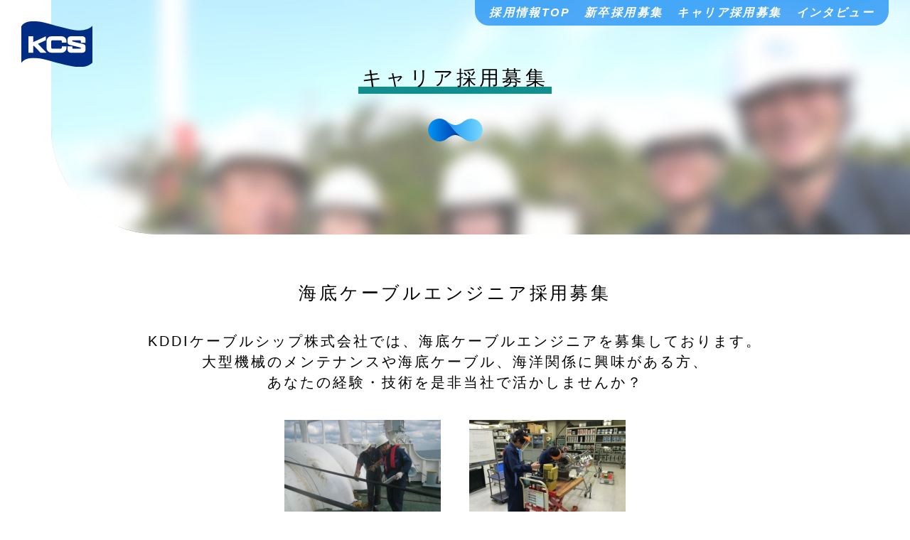

--- FILE ---
content_type: text/html; charset=UTF-8
request_url: https://www.k-kcs.co.jp/recruit/mid_career_recruit.html
body_size: 5613
content:
<!DOCTYPE html>
<html lang="ja" class="pg-rr pg-rr-mid">

<head>
  <meta charset="UTF-8">
  <meta http-equiv="X-UA-Compatible" content="IE=edge">
  <meta name="viewport" content="width=device-width, initial-scale=1">
  <title>キャリア採用募集｜KDDIケーブルシップ株式会社</title>
  <meta name="description" content="KDDIケーブルシップ株式会社では、海底ケーブルエンジニアを募集しております。大型機械のメンテナンスや海底ケーブル、海洋関係に興味がある方、あなたの経験・技術を是非当社で活かしませんか？" />
  <link rel="icon" href="../assets/img/favicon.svg" type="image/svg+xml">
  <link rel="shortcut icon" href="../assets/img/favicon.svg" type="image/svg+xml">
  <link rel="apple-touch-icon" href="../assets/img/favicon.svg" type="image/svg+xml">
  <link rel="apple-touch-icon-precomposed" href="../assets/img/favicon.svg" type="image/svg+xml">
  <meta name="format-detection" content="telephone=no">
  <meta property="og:type" content="article">
  <meta property="og:title" content="キャリア採用募集｜KDDIケーブルシップ株式会社" />
  <meta property="og:description" content="KDDIケーブルシップ株式会社では、海底ケーブルエンジニアを募集しております。大型機械のメンテナンスや海底ケーブル、海洋関係に興味がある方、あなたの経験・技術を是非当社で活かしませんか？" />
  <meta property="og:image" content="https://www.k-kcs.co.jp/assets/img/OG.png">
  <meta property="og:site_name" content="KDDIケーブルシップ株式会社">
  <link rel="stylesheet" href="../assets/css/style.css">
  <script>
    var meta_path = "..";
  </script>
  <!-- Global site tag (gtag.js) - Google Analytics -->
  <script async src="https://www.googletagmanager.com/gtag/js?id=G-P17SYBCSXP"></script>
  <script>
    window.dataLayer = window.dataLayer || [];
    function gtag() { dataLayer.push(arguments); }
    gtag('js', new Date());

    gtag('config', 'G-P17SYBCSXP');
  </script>
  <link rel="stylesheet" href="../assets/css/recruit/style.css">
</head>

<body>
  <header class="pg-rr-header">
    <a href="../">
      <img src="../assets/img/common/logo.svg" width="100%" alt="">
    </a>
    <ul>
      <li><a href="./">採用情報TOP</a></li>
      <li><a href="./new_recruit.html">新卒採用募集</a></li>
      <li><a href="./mid_career_recruit.html">キャリア採用募集</a></li>
      <li><a href="./#INTERVIEW">インタビュー</a></li>
    </ul>
  </header>
  <main class="pg-rr-main">
    <section class="pg-rr-mv">
      <div class="pg-rr-mv-inner inner">
        <div class="pg-rr-mv-title">
          <p>キャリア採用募集</p>
        </div>
        <div class="pg-rr-mv-read">
          <!-- <p>2022年4月採用の社員の募集をしています。</p> -->
        </div>
      </div>
      <picture class="pg-rr-mv-bg">
        <img src="../assets/img/recruit/cmn-mv.jpg" width="100%" alt="">
      </picture>
    </section>
    <section class="pg-rr-mid-feature">
      <div class="pg-rr-mid-feature-inner inner">
        <p class="pg-rr-mid-feature-main txt-size-b">海底ケーブルエンジニア採用募集</p>
        <p class="pg-rr-mid-feature-sub txt-size-r">KDDIケーブルシップ株式会社では、海底ケーブルエンジニアを募集しております。<br>大型機械のメンテナンスや海底ケーブル、海洋関係に興味がある方、<br class="none-sp">あなたの経験・技術を是非当社で活かしませんか？</p>
        <div class="pg-rr-mid-feature-pics">
          <picture class="pg-rr-mid-feature-pics-picture">
            <img src="../assets/img/recruit/mid-img-kaitei1.jpg" width="100%" alt="">
          </picture>
          <picture class="pg-rr-mid-feature-pics-picture">
            <img src="../assets/img/recruit/mid-img-kaitei2.jpg" width="100%" alt="">
          </picture>
        </div>
      </div>
    </section>
    <section class="pg-rr-mid-kind">
      <div class="pg-rr-mid-kind-tab">
        <ul class="pg-rr-mid-kind-tab-inner inner">
          <li>
            <a href="javascript:void(0);" class="isCurrent" data-tab="tab1">
              <p class="txt-size-r">海底ケーブルエンジニア（乗船業務）</p>
            </a>
          </li>
          <li>
            <a href="javascript:void(0);" data-tab="tab2">
              <p class="txt-size-r">土木施工管理および電気施工管理技要員採用</p>
            </a>
          </li>
        </ul>
      </div>
      <div class="pg-rr-mid-kind-body tab1">
        <div class="pg-rr-mid-kind-body-inner inner">
          <p class="pg-rr-mid-kind-body-title txt-size-b">日本と世界を結ぶインフラを支える<br>ケーブル船に乗務する技術者募集中</p>
          <p class="pg-rr-mid-kind-body-read txt-size-r">日本と世界を繋げる重要な仕事あなたの"技術"、活かしませんか？</p>
          <div class="pg-rr-mid-kind-body-pics">
            <picture class="pg-rr-mid-kind-body-pics-picture">
              <img src="../assets/img/recruit/mid-recruit-img1.jpg" width="100%" alt="">
            </picture>
            <picture class="pg-rr-mid-kind-body-pics-picture">
              <img src="../assets/img/recruit/mid-recruit-img2.jpg" width="100%" alt="">
            </picture>
          </div>
          <p class="pg-rr-mid-kind-body-explain txt-size-s">
            当社は50年以上にわたり、日本のみならずアジア・太平洋地域における重要な<br class="none-sp">
            インフラである海底ケーブルの構築・保守に貢献している企業です。<br>
            9,000ｔクラスの大型ケーブル敷設船　2隻を所有し、最先端の各種機器、<br class="none-sp">
            有索式水中ロボット（ROV)等を用いて海底通信ケーブル、観測ケーブル、電力ケーブルなど<br class="none-sp">
            世界中に張り巡らされる海底ケーブルを支える仕事です。<br>
            あなたが、これまで培った技術を当社で活かしませんか？<br>
            グローバルな業界で、世界を支えるダイナミックな仕事が当社で出来ます！！
          </p>
        </div>
      </div>
      <div class="pg-rr-mid-kind-body tab2" style="display: none;">
        <div class="pg-rr-mid-kind-body-inner inner">
          <p class="pg-rr-mid-kind-body-title txt-size-b">日本と世界の笑顔をつなぐ海底ケーブルの<br class="none-sp">建設保守を担う技術者募集中<br>
          <p class="pg-rr-mid-kind-body-read txt-size-r">日本と世界をつなぐ海底ケーブルの建設・保守を担う人材を求めています！</p>
          <div class="pg-rr-mid-kind-body-pics">
            <picture class="pg-rr-mid-kind-body-pics-picture">
              <img src="../assets/img/recruit/mid-recruit2-img1.jpg" width="100%" alt="">
            </picture>
            <picture class="pg-rr-mid-kind-body-pics-picture">
              <img src="../assets/img/recruit/mid-recruit2-img2.jpg" width="100%" alt="">
            </picture>
          </div>
          <p class="pg-rr-mid-kind-body-explain txt-size-s">
            　当社はKDDIの100%子会社として、日本のみならずアジア・太平洋地域における重要なインフラである<br class="none-sp">
            海底通信ケーブルや電力ケーブルの建設と保守を行うエンジニアリング会社です。<br>
            　海底ケーブル敷設船の運航とケーブル接続技術、および海洋土木建設において、半世紀以上の歴史を持ち、<br class="none-sp">
            日本と世界の国際通信を支え続けてきました。<br>
            　日本と世界をつなぐ海底ケーブルの建設・保守を担い、日本と世界の未来の笑顔をつなぐ仕事に、<br class="none-sp">
            あなたの技術を活かしてみませんか？
          </p>
        </div>
      </div>
    </section>
    <section class="pg-rr-mid-detail tab1">
      <div class="pg-rr-mid-detail-inner inner">
        <p class="pg-rr-mid-detail-title txt-size-b">仕事内容</p>
        <p class="pg-rr-mid-detail-read txt-size-s">
          海底ケーブル敷設に係わる施工管理 / 海底ケーブル工事における電気光試験 / 海底ケーブル敷設設計・海洋調査等<br>
          有索式水中ロボット・埋設機の運用・整備 / 海底ケーブル接続の技術開発に関すること / その他、当社業務一般（PC作業等）
        </p>
        <dl class="pg-rr-mid-detail-list">
          <dt class="txt-size-b">こんな方を募集しています。</dt>
          <dd>
            <p>乗船勤務が可能な方<br>（年間150日～200日程度）</p>
          </dd>
          <dd>
            <p>油圧回路・電気／光回路の<br>運用保守の経験がある方</p>
          </dd>
          <dd>
            <p>光通信システム保守経験の<br>ある方</p>
          </dd>
          <dd>
            <p>電子機械システム運用保守<br>経験のある方</p>
          </dd>
          <dd>
            <p>海洋工事の施工従事経験の<br>ある方</p>
          </dd>
          <dd>
            <p>材料、機械工学の知識を<br>有する方</p>
          </dd>
          <dd>
            <p>通信用ケーブルの開発の<br>経験、知識の有る方</p>
          </dd>
        </dl>
        <p class="pg-rr-mid-detail-exp txt-size-s">＊業界未経験でも、仕事内容に興味とやる気のある方には、社内研修およびOJT等で手厚くサポートします。<br>（海技資格不問）</p>
      </div>
    </section>
    <section class="pg-rr-req tab1">
      <div class="pg-rr-req-inner inner">
        <p class="pg-rr-req-title">募集要項</p>
        <div class="pg-rr-req-table">
          <dl class="dltable">
            <dt>職種</dt>
            <dd>海底ケーブルエンジニア（契約社員）<br>＊正社員への登用あり</dd>
            <dt>事業内容</dt>
            <dd>海底ケーブルシステムの建設（海洋土木を含む）および保守事業</dd>
            <dt>学歴</dt>
            <dd>高等専門学校（理系）卒業程度以上</dd>
            <dt>必要資格</dt>
            <dd>不問</dd>
            <dt>給与</dt>
            <dd>保有資格・経験により応相談</dd>
            <dt>待遇</dt>
            <dd>
              賞与　年2回<br>
              昇給　年1回<br>
              <br>
              ～福利厚生～<br>
              KDDIグループ会社として、KDDI健康保険・雇用保険・厚生年金保険・労災保険加入<br>
              <br>
              ～各種手当～<br>
              住宅手当、乗船時の乗船手当など、当社規程に準じ別途支給
            </dd>
            <dt>通勤費</dt>
            <dd>全額支給</dd>
            <dt>勤務時間</dt>
            <dd>09：00～18：00　＊但し、陸上勤務時の場合。<br>乗船時は輪番勤務</dd>
            <dt>残業時間</dt>
            <dd>陸上勤務時１０時間程度。乗船勤務時３０時間程度</dd>
            <dt>主な勤務地</dt>
            <dd>神奈川県川崎市・横浜市神奈川区　他</dd>
            <dt>休日</dt>
            <dd>土日祝・週休2日制・年間休日123日（2021年度）</dd>
            <dt>年次有給休暇</dt>
            <dd>有給休暇年間20日（初年度4月入社15日）</dd>
            <dt>問合せ・応募方法</dt>
            <dd>当社、業務支援部採用担当まで問合せを御願い致します。</dd>
            <dt>問合せ・応募先</dt>
            <dd>
              KDDIケーブルシップ株式会社　業務支援部<br>
              採用担当<br>
              TEL <a href="tel:044-578-0700">044-578-0700</a><br>
              Email:<a href="&#109;&#97;i&#108;t&#111;&#58;&#115;ai&#121;&#111;&#64;&#107;-kcs&#46;&#99;o&#46;j&#112;" target="_blank" class="mail_link">&#115;&#97;iyo&#64;&#107;&#45;k&#99;s&#46;co&#46;&#106;p</a><br>
              内容を確認のうえ、当社担当者より折り返しさせて頂きます。
            </dd>
          </dl>
        </div>
      </div>
    </section>
    <section class="pg-rr-mid-detail tab2" style="display: none;">
      <div class="pg-rr-mid-detail-inner inner">
        <p class="pg-rr-mid-detail-title txt-size-b">仕事内容</p>
        <p class="pg-rr-mid-detail-read txt-size-s">
          海底ケーブルを敷設するルート選定、海洋調査、陸揚げ、保護工事、管路構築といった工事仕様の策定、<br class="none-sp">
          施工品質管理と新規技術の開発といった総合的な技術事項を担当していただきます。<br>
          技術的仕様の策定と調整、工事現場での施工管理等の業務が主体となります。<br>
          海外の事業者との業務調整と対応等は英語で行い、海外での施工対応をなどもあります。
        </p>
        <dl class="pg-rr-mid-detail-list">
          <dt class="txt-size-b">こんな方を募集しています。</dt>
          <dd>
            <p>☆土木・電気通信・電気工事の施工管理技術の経験を有する方</p>
          </dd>
          <dd>
            <p>☆海洋関連を含む建設・土木・機械工学の知識を有する方</p>
          </dd>
          <dd>
            <p>☆AutoCAD等の作図スキルを有する方</p>
          </dd>
          <dd>
            <p>☆電気、電子工学の知識を有する方</p>
          </dd>
          <dd>
            <p>☆英語で技術的なコミュニケーションをとることができる方、あるいは意欲のある方</p>
          </dd>
          <dd>
            <p>海技資格は不問です</p>
          </dd>
        </dl>
        <p class="pg-rr-mid-detail-exp txt-size-s">
          ＊未経験でも、業界トップクラスの先輩達から関連技術の研修と教育を受け、<br>一人前のエンジニアを目指すことができます。
        </p>
      </div>
    </section>
    <section class="pg-rr-req tab2" style="display: none;">
      <div class="pg-rr-req-inner inner">
        <p class="pg-rr-req-title">募集要項</p>
        <div class="pg-rr-req-table">
          <dl class="dltable">
            <dt>職種</dt>
            <dd>海洋土木工事施工管理、電気施工管理<br>＊正社員への登用あり</dd>
            <dt>事業内容</dt>
            <dd>海底ケーブルシステムの建設（海洋土木を含む）<br class="none-sp">および保守事業</dd>
            <dt>学歴</dt>
            <dd>高専卒または短大卒以上で施工管理業務の経験がある方<br class="none-sp">（高卒は要ご相談）</dd>
            <dt>必要資格</dt>
            <dd>1級土木施工管理技士、1級電気通信施工管理技士、<br class="none-sp">1級電気工事施工管理技士、技術士（補）</dd>
            <dt>給与</dt>
            <dd>年齢・スキルを考慮し、当社規定により決定します。</dd>
            <dt>待遇</dt>
            <dd>
              賞与 年2回<br>
              昇給 年1回<br>
              <br>
              ～福利厚生～<br>
              KDDIグループ会社として、KDDI健康保険・雇用保険・厚生年金保険・労災保険加入<br>
              <br>
              ～各種手当～<br>
              住宅手当、乗船時の乗船手当など、当社規程に準じ別途支給
            </dd>
            <dt>通勤費</dt>
            <dd>全額支給</dd>
            <dt>勤務時間</dt>
            <dd>０９：００ー１７：３０<br class="none-sp">但し、作業場勤務時・乗船時は別途指定 </dd>
            <dt>残業時間</dt>
            <dd>陸上勤務時１０時間程度。乗船勤務時３０時間程度</dd>
            <dt>主な勤務地</dt>
            <dd>神奈川県川崎市・横浜市神奈川区　他</dd>
            <dt>休日</dt>
            <dd>土日祝・週休2日制・年間休日123日（2021年度）</dd>
            <dt>年次有給休暇</dt>
            <dd>有給休暇年間20日（初年度4月入社15日）</dd>
            <dt>問合せ・応募方法</dt>
            <dd>当社、業務支援部採用担当まで問合せを御願い致します。</dd>
            <dt>問合せ・応募先</dt>
            <dd>
              KDDIケーブルシップ株式会社　業務支援部<br>
              採用担当<br>
              TEL <a href="tel:044-578-0700">044-578-0700</a><br>
              Email:<a href="&#109;&#97;i&#108;t&#111;&#58;&#115;ai&#121;&#111;&#64;&#107;-kcs&#46;&#99;o&#46;j&#112;" target="_blank" class="mail_link">&#115;&#97;iyo&#64;&#107;&#45;k&#99;s&#46;co&#46;&#106;p</a><br>
              内容を確認のうえ、当社担当者より折り返しさせて頂きます。
            </dd>
            <dt>応募書類</dt>
            <dd>
              1)　履歴書<br>
              2)　職務経歴書<br>
              3)　保有資格証（コピー）<br>
              4)　卒業証明書（最終学歴）<br>
              5)　健康診断書（コピー可、応募日以前1年以内）<br>
              合否を問わず。ご提出いただいたた応募書類等は返却致しませんので、ご了承願います。<br>
              また、上記に関する個人情報については、採用選考以外の目的には使用致しません。<br>
            </dd>


          </dl>
        </div>
      </div>
    </section>
  </main>
  <footer>
    <div class="inner">
      <a href="#" class="toTop"></a>
      <div class="logo">
        <a href="../"><img src="../assets/img/common/logo.svg" alt="KCSロゴ">KDDIケーブルシップ株式会社</a>
      </div>
    </div>
    <div class="inner">
      <div class="links">
        <ul>
          <li><a href="../about/">KDDIケーブルシップ</a></li>
          <li><a href="../cablelandingstation/">海底ケーブル局運用</a></li>
          <li><a href="../cableship/">船舶・ROV</a></li>
          <li><a href="../solution/">ソリューション・サービス</a></li>
          <li><a href="../uj/">ユニバーサルジョイント</a></li>
          <li><a href="../company/">企業情報</a></li>
          <li><a href="../recruit/" target="recruit">採用情報</a></li>
          <li><a href="../news/">お知らせ・ニュースリリース</a></li>
        </ul>
      </div>
    </div>
    <div class="links2">
      <ul>
        <li class="contactLink"><a href="../contact/">お問合せ</a></li>
        <li><a href="../privacy/">個人情報保護方針</a></li>
      </ul>
    </div>
    <div class="copyright">
      <p>Copyright KDDI Cableships & Subsea Engineering Inc. All Rights Reserved</p>
    </div>
  </footer>
  <script type="text/javascript" src="../assets/js/main.js"></script>
</body>

</html>


--- FILE ---
content_type: text/css
request_url: https://www.k-kcs.co.jp/assets/css/style.css
body_size: 12697
content:
/* 
html5doctor.com Reset Stylesheet
v1.6.1
Last Updated: 2010-09-17
Author: Richard Clark - http://richclarkdesign.com 
Twitter: @rich_clark
*/
@import url("https://fonts.googleapis.com/css?family=Noto+Sans+JP:400,500,700&display=swap");
html, body, div, span, object, iframe, h1, h2, h3, h4, h5, h6, p, blockquote, pre, abbr, address, cite, code, del, dfn, em, img, ins, kbd, q, samp, small, strong, sub, sup, var, b, i, dl, dt, dd, ol, ul, li, fieldset, form, label, legend, table, caption, tbody, tfoot, thead, tr, th, td, article, aside, canvas, details, figcaption, figure, footer, header, hgroup, menu, nav, section, summary, time, mark, audio, video {
  font-weight: normal;
  margin: 0;
  padding: 0;
  border: 0;
  outline: 0;
  font-size: 100%;
  vertical-align: baseline;
  background: transparent;
  list-style-type: none; }

body {
  line-height: 1; }

article, aside, details, figcaption, figure, footer, header, hgroup, menu, nav, section {
  display: block; }

nav ul {
  list-style: none; }

blockquote, q {
  quotes: none; }

blockquote:before, blockquote:after, q:before, q:after {
  content: '';
  content: none; }

a {
  margin: 0;
  padding: 0;
  font-size: 100%;
  vertical-align: baseline;
  background: transparent;
  text-decoration: none; }

/* change colours to suit your needs */
ins {
  background-color: #ff9;
  color: #000;
  text-decoration: none; }

/* change colours to suit your needs */
mark {
  background-color: #ff9;
  color: #000;
  font-style: italic;
  font-weight: bold; }

del {
  text-decoration: line-through; }

abbr[title], dfn[title] {
  border-bottom: 1px dotted;
  cursor: help; }

table {
  border-collapse: collapse;
  border-spacing: 0; }

/* change border colour to suit your needs */
hr {
  display: block;
  height: 1px;
  border: 0;
  border-top: 1px solid #ccc;
  margin: 1em 0;
  padding: 0; }

input, select {
  vertical-align: middle;
  outline: none;
  border: none; }
@keyframes fadeIn {
  0% {
    opacity: 0; }
  100% {
    opacity: 1; } }

@keyframes bottomIn {
  0% {
    opacity: 0;
    transform: translateY(20px); }
  100% {
    opacity: 1;
    transform: translateY(0px); } }

[data-appear="fadeIn"] {
  opacity: 0; }
  [data-appear="fadeIn"].isAppear {
    animation: fadeIn 0.7s forwards ease; }

[data-appear="bottomIn"] {
  opacity: 0; }
  [data-appear="bottomIn"].isAppear {
    animation: bottomIn 0.7s forwards ease; }

body {
  font-size: 100%;
  font-weight: 400; }

body {
  font-size: 100%;
  font-weight: 400; }

label.spnav {
  width: 50px;
  height: 50px;
  background-color: #003399;
  position: absolute;
  right: 0;
  top: 0; }
  label.spnav .toggle {
    width: 50px;
    height: 50px; }
    label.spnav .toggle span {
      transition: .5s ease-in-out;
      display: block;
      width: 40%;
      height: 2px;
      background: #FFF;
      margin: 8.0% auto 0; }
    label.spnav .toggle::before {
      transition: .5s ease-in-out;
      content: "";
      display: block;
      width: 40%;
      height: 2px;
      background: #FFF;
      margin: 38.0% auto 0; }
    label.spnav .toggle::after {
      transition: .5s ease-in-out;
      content: "";
      display: block;
      width: 40%;
      height: 2px;
      background: #FFF;
      margin: 8.0% auto 0; }

.navSp {
  height: 50px;
  background: #FFF;
  display: none;
  justify-content: space-between;
  position: fixed;
  top: 0;
  z-index: 1000;
  width: 100%;
  background-color: rgba(255, 255, 255, 0.8);
  -webkit-backdrop-filter: brightness(1) blur(5px) opacity(1);
          backdrop-filter: brightness(1) blur(5px) opacity(1); }
  @media screen and (max-width: 1000px) {
    .navSp.off {
      background-color: rgba(255, 255, 255, 0);
      -webkit-backdrop-filter: brightness(1) blur(0px) opacity(1);
              backdrop-filter: brightness(1) blur(0px) opacity(1); }
      .navSp.off .navSp-logo {
        color: #FFF; } }
  .navSp-logo {
    height: 50px;
    margin-left: 10px;
    display: flex;
    align-items: center;
    justify-content: center;
    font-weight: bold;
    letter-spacing: 1px;
    font-size: 14px; }
    .navSp-logo img {
      margin-right: 5px;
      width: 50px; }
  .navSp-menu {
    width: 50px;
    height: 50px; }
  @media screen and (max-width: 1000px) {
    .navSp {
      display: flex; } }

nav {
  width: 100%;
  height: 135px;
  display: block;
  position: fixed;
  top: 0;
  z-index: 1000;
  background-color: rgba(255, 255, 255, 0.4);
  -webkit-backdrop-filter: brightness(1.2) blur(10px) opacity(1);
          backdrop-filter: brightness(1.2) blur(10px) opacity(1); }
  @media print {
    nav {
      display: none; } }
  nav.off {
    top: -200px;
    opacity: 0; }
    @media screen and (max-width: 1000px) {
      nav.off {
        top: 50px;
        opacity: 1; } }
  nav .headbg {
    width: 100%;
    height: 135px;
    position: absolute;
    box-shadow: 0 0 10px 0px rgba(0, 0, 0, 0.3); }
    @media screen and (max-width: 1000px) {
      nav .headbg {
        display: none; } }
  @media screen and (max-width: 1000px) {
    nav {
      transition: 1.0s height ease-in-out,1.5s opacity ease-in-out;
      width: 100%;
      min-width: 100%;
      overflow: auto;
      height: 0;
      top: 50px;
      opacity: 0; } }
  nav .logo {
    font-size: 0.9rem;
    font-weight: bold;
    display: inline-block;
    position: absolute;
    top: 15px; }
    @media screen and (max-width: 1000px) {
      nav .logo {
        display: none; } }
    nav .logo img {
      margin-right: 10px; }
  nav .chLang {
    background-color: #D5D5D5;
    border-radius: 20px;
    display: inline-block;
    font-size: 0.9rem;
    letter-spacing: 0;
    padding: 3px 10px;
    line-height: 1;
    position: absolute;
    top: 15px;
    right: 0; }
    @media screen and (max-width: 1000px) {
      nav .chLang {
        right: 3%; } }
  nav ul.n1 {
    display: flex;
    justify-content: space-between;
    flex-wrap: wrap; }
    @media screen and (max-width: 1000px) {
      nav ul.n1 {
        margin-top: 10px;
        display: block; } }
    nav ul.n1.nav {
      position: absolute;
      width: 100%;
      bottom: 8px; }
      @media screen and (max-width: 1000px) {
        nav ul.n1.nav {
          width: 95%;
          top: 35px;
          padding: 0 0 0 5%; } }
    @media screen and (max-width: 1000px) {
      nav ul.n1 > li {
        position: relative;
        margin-top: 20px; } }
    nav ul.n1 > li.contact a > p {
      background-color: #003399;
      color: #FFF;
      padding: 7px 12px 8px; }
      nav ul.n1 > li.contact a > p::after {
        content: none; }
      nav ul.n1 > li.contact a > p::before {
        content: none; }
    @media screen and (max-width: 1000px) {
      nav ul.n1 > li.contact {
        margin-top: 25px;
        width: 100%; }
        nav ul.n1 > li.contact a {
          width: 100%; }
          nav ul.n1 > li.contact a p {
            width: 90%;
            padding: 15px 12px 15px;
            text-align: center; } }
    nav ul.n1 > li > a p::after {
      transition: .1s ease-in-out;
      content: "";
      display: inline-block;
      background-image: url(../img/common/arrow_nav_s.svg);
      width: 8px;
      height: 12px;
      margin-left: 4px;
      background-size: contain;
      background-repeat: no-repeat;
      background-position: center;
      transform: rotate(-90deg); }
      @media screen and (max-width: 640px) {
        nav ul.n1 > li > a p::after {
          width: 8px;
          height: 10px;
          margin-left: 4px; } }
    nav ul.n1 > li > a p::before {
      transition: .2s ease-in-out;
      content: "";
      display: block;
      opacity: 0;
      left: -5%;
      width: 110%;
      height: 2px;
      position: absolute;
      background-color: rgba(0, 51, 153, 0.9);
      bottom: -16px; }
      @media screen and (max-width: 640px) {
        nav ul.n1 > li > a p::before {
          width: 8px;
          height: 10px;
          margin-left: 4px; } }
    nav ul.n1 > li a {
      position: relative; }
      nav ul.n1 > li a[target="_blank"]::after {
        background: url(../img/0426/linkexternal_106468.svg) center center/12px auto no-repeat; }
      nav ul.n1 > li a p {
        font-weight: bold;
        font-size: 13px;
        line-height: 1;
        display: inline-block;
        color: #000;
        transition: .1s ease-in-out;
        position: relative;
        letter-spacing: 1px; }
        @media screen and (max-width: 1000px) {
          nav ul.n1 > li a p::after {
            content: none; } }
        nav ul.n1 > li a p span {
          font-size: 8px;
          color: rgba(255, 255, 255, 0.6);
          letter-spacing: 1px;
          line-height: 1.0rem;
          font-family: futura; }
    nav ul.n1 > li ul.n2 {
      position: fixed;
      top: 135px;
      left: 0;
      right: 0;
      width: 100%;
      height: auto;
      max-height: 0;
      min-height: 0;
      z-index: 4;
      padding-left: 0;
      padding: 0px 0px 0px 0px;
      background: rgba(0, 51, 153, 0.9);
      overflow: hidden; }
      @media screen and (min-width: 1001px) {
        nav ul.n1 > li ul.n2 {
          display: flex;
          justify-content: center;
          -webkit-box-pack: center;
          flex-wrap: wrap;
          transition: max-height .25s ease-in-out; } }
      @media screen and (max-width: 1000px) {
        nav ul.n1 > li ul.n2 {
          transition: max-height .5s ease-in-out;
          position: relative;
          left: 0;
          width: 0%;
          min-width: 100%;
          height: 0;
          font-size: 1.0rem;
          background: none;
          max-height: 0px;
          top: 0; }
          nav ul.n1 > li ul.n2 br {
            display: none; } }
      nav ul.n1 > li ul.n2 > li {
        margin: 10px;
        padding: 0px 0px 0px 0px; }
        nav ul.n1 > li ul.n2 > li.top {
          width: 100vw;
          margin: 15px 15px 10px;
          text-align: center; }
          @media screen and (max-width: 1000px) {
            nav ul.n1 > li ul.n2 > li.top {
              display: none; } }
          nav ul.n1 > li ul.n2 > li.top a {
            display: inline-block;
            background-color: #FFF;
            padding: 7px 10px 5px 10px; }
            nav ul.n1 > li ul.n2 > li.top a p {
              line-height: 0;
              font-weight: bold;
              color: #003399;
              font-size: 16px; }
              nav ul.n1 > li ul.n2 > li.top a p::after {
                content: " | TOP";
                display: inline; }
              nav ul.n1 > li ul.n2 > li.top a p::before {
                content: "> ";
                display: inline; }
        nav ul.n1 > li ul.n2 > li.hr {
          width: 100vw;
          display: block;
          height: 1px;
          background-color: rgba(255, 255, 255, 0.5); }
        @media screen and (min-width: 1000px) {
          nav ul.n1 > li ul.n2 > li {
            display: inline-block; } }
        @media screen and (max-width: 1000px) {
          nav ul.n1 > li ul.n2 > li {
            padding: 1px 0px 13px 14px;
            position: relative; } }
        nav ul.n1 > li ul.n2 > li > a {
          font-size: 13px;
          font-weight: 500;
          color: #fff;
          line-height: 1.2rem;
          position: relative; }
          @media screen and (max-width: 1000px) {
            nav ul.n1 > li ul.n2 > li > a {
              padding-bottom: 15px; } }
          nav ul.n1 > li ul.n2 > li > a p {
            display: inline-block;
            position: relative;
            transition: .5s ease-in-out;
            font-size: 13px;
            letter-spacing: 0px;
            line-height: 130%;
            color: #FFF;
            font-weight: normal;
            text-align: center; }
            nav ul.n1 > li ul.n2 > li > a p::after {
              content: none; }
            @media screen and (max-width: 1000px) {
              nav ul.n1 > li ul.n2 > li > a p {
                color: #000; } }
          nav ul.n1 > li ul.n2 > li > a dt {
            text-align: center;
            margin-top: 10px; }
            @media screen and (max-width: 1000px) {
              nav ul.n1 > li ul.n2 > li > a dt {
                text-align: left; } }
          nav ul.n1 > li ul.n2 > li > a dd {
            width: 180px;
            overflow: hidden;
            line-height: 0;
            box-sizing: border-box; }
            @media screen and (max-width: 1000px) {
              nav ul.n1 > li ul.n2 > li > a dd {
                display: none; } }
            nav ul.n1 > li ul.n2 > li > a dd img {
              filter: brightness(1);
              width: 180px;
              height: 100px;
              object-fit: cover; }
          nav ul.n1 > li ul.n2 > li > a:hover dt p {
            text-decoration: underline; }
          nav ul.n1 > li ul.n2 > li > a:hover dd img {
            transform: scale(1.1);
            filter: brightness(1.35);
            transition-duration: 1.0s; }
      @media screen and (max-width: 1000px) {
        nav ul.n1 > li ul.n2 label {
          top: -2px; } }
    nav ul.n1 label {
      position: absolute;
      right: 10px;
      top: 15px; }
      @media screen and (max-width: 1000px) {
        nav ul.n1 label {
          top: 7px; } }
      nav ul.n1 label .toggle {
        display: block;
        width: 25px;
        height: 25px;
        background-color: white;
        position: absolute;
        right: 0px;
        top: 0px; }
        @media screen and (min-width: 1000px) {
          nav ul.n1 label .toggle {
            display: none; } }
        nav ul.n1 label .toggle::before {
          content: "";
          display: block;
          background-color: #000080;
          width: 18px;
          height: 2px;
          position: absolute;
          top: 12px;
          left: 0;
          right: 0;
          margin: 0 auto; }
        nav ul.n1 label .toggle::after {
          transition: .5s ease-in-out;
          content: "";
          display: block;
          background-color: #000080;
          width: 2px;
          height: 18px;
          position: absolute;
          top: 4px;
          left: 0;
          right: 0;
          margin: 0 auto; }
    nav ul.n1 .n2 label .toggle {
      top: 10px; }
  nav .sHeader-listwrap {
    display: none !important; }
    @media screen and (max-width: 1000px) {
      nav .sHeader-listwrap {
        display: flex !important; } }
    @media screen and (max-width: 1000px) {
      nav .sHeader-listwrap-list {
        width: calc(50% - 10px); } }

#n1 {
  display: none; }

@media screen and (min-width: 1000px) {
  nav .n1 > li:hover p {
    color: #003399; }
    nav .n1 > li:hover p::after {
      transform: rotate(0deg); }
    nav .n1 > li:hover p::before {
      opacity: 1; }
    nav .n1 > li:hover p span {
      color: #0057AA; }
  nav .n1 > li:hover .n2 {
    display: flex; } }
  @media screen and (min-width: 1000px) and (min-width: 1000px) {
    nav .n1 > li:hover .n2 {
      max-height: 560px; } }

@media screen and (min-width: 1000px) {
    nav .n1 > li:hover .n2 > li:hover > a p::before {
      opacity: 1; } }

@media screen and (max-width: 1000px) {
  nav .n1 input[type=checkbox]:checked ~ label .toggle::after {
    opacity: 0; }
  nav .n1 input[type=checkbox]:checked ~ .n2 {
    height: auto;
    max-height: 100px;
    padding-top: 5px; } }
  @media screen and (max-width: 1000px) and (max-width: 1000px) {
    nav .n1 input[type=checkbox]:checked ~ .n2 {
      max-height: 1000px; } }

@media screen and (max-width: 1000px) {
    nav .n1 input[type=checkbox]:checked ~ .n2 li {
      padding-bottom: 0;
      margin-bottom: 0; }
      nav .n1 input[type=checkbox]:checked ~ .n2 li a {
        padding-bottom: 0; }
    nav .n1 input[type=checkbox]:checked ~ .n2 input[type=checkbox]:checked ~ label .toggle::after {
      opacity: 0; }
    nav .n1 input[type=checkbox]:checked ~ .n2 input[type=checkbox]:checked ~ .n3 {
      height: auto;
      max-height: 1000px;
      padding: 5px 5px; } }

@media screen and (min-width: 1000px) {
  nav label {
    display: none; } }

nav input[type=checkbox]:checked ~ .n1 {
  display: block; }

nav input[type=checkbox] {
  display: none; }

nav .nvf {
  width: 200px;
  position: fixed;
  left: 0px;
  bottom: 10px;
  /* ie */ }
  @media screen and (max-width: 1000px) {
    nav .nvf {
      position: relative;
      width: 96%;
      bottom: unset;
      margin: 50px auto; } }
  nav .nvf .searchBtn {
    width: 86%;
    margin: 0px auto;
    background: #fff;
    position: relative;
    border-radius: 20px;
    overflow: hidden;
    height: 30px; }
    @media screen and (max-width: 1000px) {
      nav .nvf .searchBtn {
        width: 100%; } }
    @media all and (-ms-high-contrast: none) {
      nav .nvf .searchBtn {
        line-height: 1;
        padding-top: 4px; } }
    nav .nvf .searchBtn input {
      height: 27px;
      width: calc(100% - 28px);
      display: block;
      position: relative;
      z-index: 1; }
  @media all and (-ms-high-contrast: none) {
    nav .nvf .searchBtn {
      line-height: 1;
      padding-top: 4px; } }

@media screen and (max-width: 1000px) {
  input[type=checkbox]:checked ~ nav {
    height: calc(100vh - 50px);
    opacity: 1;
    background-color: white; }
  input[type=checkbox]:checked ~ .navSp {
    background-color: white; }
    input[type=checkbox]:checked ~ .navSp .navSp-menu label.spnav .toggle span {
      opacity: 0; }
    input[type=checkbox]:checked ~ .navSp .navSp-menu label.spnav .toggle::before {
      margin: 50% auto 0;
      transform: rotate(-45deg); }
    input[type=checkbox]:checked ~ .navSp .navSp-menu label.spnav .toggle::after {
      margin: -16% auto 0;
      transform: rotate(45deg); } }

@media screen and (max-width: 1000px) {
  .pc {
    display: none; }
  .tab {
    display: block; } }

@media screen and (min-width: 1000px) {
  .pc {
    display: block; }
  .tab {
    display: none; } }

body {
  font-size: 100%;
  font-weight: 400; }

footer {
  border-top: solid #003399 8px;
  font-size: 14px;
  margin-top: 80px;
  background-color: #FFF; }
  @media print {
    footer {
      display: none; } }
  @media screen and (max-width: 640px) {
    footer {
      font-size: 12px;
      line-height: 200%; } }
  @media screen and (max-width: 1000px) {
    footer .inner {
      min-width: 94%;
      max-width: 94%; } }
  footer .toTop {
    width: 55px;
    height: 55px;
    display: block;
    position: absolute;
    right: 0;
    top: -85px;
    background-color: #003399;
    display: flex;
    align-items: center;
    justify-content: center; }
    @media screen and (max-width: 1000px) {
      footer .toTop {
        top: -75px; } }
    @media screen and (max-width: 640px) {
      footer .toTop {
        width: 35px;
        height: 35px;
        right: 10px;
        top: -55px; } }
    footer .toTop::after {
      content: "";
      background: url(../img/common/arrow_wt.svg) center no-repeat;
      display: block;
      width: 35px;
      height: 18px; }
      @media screen and (max-width: 640px) {
        footer .toTop::after {
          width: 25px;
          height: 12px; } }
  footer div.logo {
    height: 50px;
    margin-left: 10px;
    font-weight: bold;
    text-align: left;
    margin-top: 30px;
    margin-bottom: 20px; }
    @media screen and (max-width: 1000px) {
      footer div.logo {
        height: 30px;
        margin-left: 5px;
        margin-top: 15px;
        margin-bottom: 10px; } }
    footer div.logo img {
      margin-right: 10px;
      width: 66px; }
      @media screen and (max-width: 1000px) {
        footer div.logo img {
          margin-right: 5px;
          width: 40px; } }
  footer div.links {
    margin-bottom: 20px; }
    footer div.links ul {
      display: flex;
      text-align: center;
      justify-content: left;
      flex-wrap: wrap;
      padding-left: 30px;
      text-align: center; }
      @media screen and (max-width: 1000px) {
        footer div.links ul {
          justify-content: center; } }
      footer div.links ul li {
        margin-right: 20px; }
        footer div.links ul li a::after {
          content: "";
          display: inline-block;
          background-image: url(../img/common/arrow_M.svg);
          width: 9px;
          height: 9px;
          margin-left: 5px;
          background-size: contain;
          background-repeat: no-repeat;
          background-position: center; }
  footer div.links2 {
    padding: 10px;
    height: 38px;
    background-color: #003399; }
    @media screen and (max-width: 1000px) {
      footer div.links2 {
        justify-content: center;
        height: 24px; } }
    footer div.links2 ul {
      text-align: center; }
      footer div.links2 ul li {
        display: contents;
        float: left; }
        footer div.links2 ul li a {
          color: #FFF; }
      footer div.links2 ul li.contactLink::after {
        content: "";
        display: inline-block;
        background-image: url(../img/common/border_00.png);
        width: 27px;
        height: 13px;
        margin-left: 10px;
        background-size: contain;
        background-repeat: no-repeat;
        background-position: center; }
  footer div.copyright {
    height: 30px;
    padding: 10px;
    background-color: #E5E5E5;
    letter-spacing: 0; }
    footer div.copyright p {
      text-align: center;
      font-size: 12px;
      color: #003399; }

/**
 * Swiper 4.5.0
 * Most modern mobile touch slider and framework with hardware accelerated transitions
 * http://www.idangero.us/swiper/
 *
 * Copyright 2014-2019 Vladimir Kharlampidi
 *
 * Released under the MIT License
 *
 * Released on: February 22, 2019
 */
.swiper-container {
  margin: 0 auto;
  position: relative;
  overflow: hidden;
  list-style: none;
  padding: 0;
  z-index: 1; }

.swiper-container-no-flexbox .swiper-slide {
  float: left; }

.swiper-container-vertical > .swiper-wrapper {
  flex-direction: column; }

.swiper-wrapper {
  position: relative;
  width: 100%;
  height: 100%;
  z-index: 1;
  display: flex;
  transition-property: transform;
  box-sizing: content-box; }

.swiper-container-android .swiper-slide, .swiper-wrapper {
  transform: translate3d(0, 0, 0); }

.swiper-container-multirow > .swiper-wrapper {
  flex-wrap: wrap; }

.swiper-container-free-mode > .swiper-wrapper {
  transition-timing-function: ease-out;
  margin: 0 auto; }

.swiper-slide {
  flex-shrink: 0;
  width: 100%;
  height: 100%;
  position: relative;
  transition-property: transform; }

.swiper-slide-invisible-blank {
  visibility: hidden; }

.swiper-container-autoheight, .swiper-container-autoheight .swiper-slide {
  height: auto; }

.swiper-container-autoheight .swiper-wrapper {
  align-items: flex-start;
  transition-property: transform,height; }

.swiper-container-3d {
  perspective: 1200px; }

.swiper-container-3d .swiper-cube-shadow, .swiper-container-3d .swiper-slide, .swiper-container-3d .swiper-slide-shadow-bottom, .swiper-container-3d .swiper-slide-shadow-left, .swiper-container-3d .swiper-slide-shadow-right, .swiper-container-3d .swiper-slide-shadow-top, .swiper-container-3d .swiper-wrapper {
  transform-style: preserve-3d; }

.swiper-container-3d .swiper-slide-shadow-bottom, .swiper-container-3d .swiper-slide-shadow-left, .swiper-container-3d .swiper-slide-shadow-right, .swiper-container-3d .swiper-slide-shadow-top {
  position: absolute;
  left: 0;
  top: 0;
  width: 100%;
  height: 100%;
  pointer-events: none;
  z-index: 10; }

.swiper-container-3d .swiper-slide-shadow-left {
  background-image: linear-gradient(to left, rgba(0, 0, 0, 0.5), rgba(0, 0, 0, 0)); }

.swiper-container-3d .swiper-slide-shadow-right {
  background-image: linear-gradient(to right, rgba(0, 0, 0, 0.5), rgba(0, 0, 0, 0)); }

.swiper-container-3d .swiper-slide-shadow-top {
  background-image: linear-gradient(to top, rgba(0, 0, 0, 0.5), rgba(0, 0, 0, 0)); }

.swiper-container-3d .swiper-slide-shadow-bottom {
  background-image: linear-gradient(to bottom, rgba(0, 0, 0, 0.5), rgba(0, 0, 0, 0)); }

.swiper-container-wp8-horizontal, .swiper-container-wp8-horizontal > .swiper-wrapper {
  touch-action: pan-y; }

.swiper-container-wp8-vertical, .swiper-container-wp8-vertical > .swiper-wrapper {
  touch-action: pan-x; }

.swiper-button-next, .swiper-button-prev {
  position: absolute;
  top: 50%;
  width: 27px;
  height: 44px;
  margin-top: -22px;
  z-index: 10;
  cursor: pointer;
  background-size: 27px 44px;
  background-position: center;
  background-repeat: no-repeat; }

.swiper-button-next.swiper-button-disabled, .swiper-button-prev.swiper-button-disabled {
  opacity: .35;
  cursor: auto;
  pointer-events: none; }

.swiper-button-prev, .swiper-container-rtl .swiper-button-next {
  background-image: url("data:image/svg+xml;charset=utf-8,%3Csvg%20xmlns%3D'http%3A%2F%2Fwww.w3.org%2F2000%2Fsvg'%20viewBox%3D'0%200%2027%2044'%3E%3Cpath%20d%3D'M0%2C22L22%2C0l2.1%2C2.1L4.2%2C22l19.9%2C19.9L22%2C44L0%2C22L0%2C22L0%2C22z'%20fill%3D'%23007aff'%2F%3E%3C%2Fsvg%3E");
  left: 10px;
  right: auto; }

.swiper-button-next, .swiper-container-rtl .swiper-button-prev {
  background-image: url("data:image/svg+xml;charset=utf-8,%3Csvg%20xmlns%3D'http%3A%2F%2Fwww.w3.org%2F2000%2Fsvg'%20viewBox%3D'0%200%2027%2044'%3E%3Cpath%20d%3D'M27%2C22L27%2C22L5%2C44l-2.1-2.1L22.8%2C22L2.9%2C2.1L5%2C0L27%2C22L27%2C22z'%20fill%3D'%23007aff'%2F%3E%3C%2Fsvg%3E");
  right: 10px;
  left: auto; }

.swiper-button-prev.swiper-button-white, .swiper-container-rtl .swiper-button-next.swiper-button-white {
  background-image: url("data:image/svg+xml;charset=utf-8,%3Csvg%20xmlns%3D'http%3A%2F%2Fwww.w3.org%2F2000%2Fsvg'%20viewBox%3D'0%200%2027%2044'%3E%3Cpath%20d%3D'M0%2C22L22%2C0l2.1%2C2.1L4.2%2C22l19.9%2C19.9L22%2C44L0%2C22L0%2C22L0%2C22z'%20fill%3D'%23ffffff'%2F%3E%3C%2Fsvg%3E"); }

.swiper-button-next.swiper-button-white, .swiper-container-rtl .swiper-button-prev.swiper-button-white {
  background-image: url("data:image/svg+xml;charset=utf-8,%3Csvg%20xmlns%3D'http%3A%2F%2Fwww.w3.org%2F2000%2Fsvg'%20viewBox%3D'0%200%2027%2044'%3E%3Cpath%20d%3D'M27%2C22L27%2C22L5%2C44l-2.1-2.1L22.8%2C22L2.9%2C2.1L5%2C0L27%2C22L27%2C22z'%20fill%3D'%23ffffff'%2F%3E%3C%2Fsvg%3E"); }

.swiper-button-prev.swiper-button-black, .swiper-container-rtl .swiper-button-next.swiper-button-black {
  background-image: url("data:image/svg+xml;charset=utf-8,%3Csvg%20xmlns%3D'http%3A%2F%2Fwww.w3.org%2F2000%2Fsvg'%20viewBox%3D'0%200%2027%2044'%3E%3Cpath%20d%3D'M0%2C22L22%2C0l2.1%2C2.1L4.2%2C22l19.9%2C19.9L22%2C44L0%2C22L0%2C22L0%2C22z'%20fill%3D'%23000000'%2F%3E%3C%2Fsvg%3E"); }

.swiper-button-next.swiper-button-black, .swiper-container-rtl .swiper-button-prev.swiper-button-black {
  background-image: url("data:image/svg+xml;charset=utf-8,%3Csvg%20xmlns%3D'http%3A%2F%2Fwww.w3.org%2F2000%2Fsvg'%20viewBox%3D'0%200%2027%2044'%3E%3Cpath%20d%3D'M27%2C22L27%2C22L5%2C44l-2.1-2.1L22.8%2C22L2.9%2C2.1L5%2C0L27%2C22L27%2C22z'%20fill%3D'%23000000'%2F%3E%3C%2Fsvg%3E"); }

.swiper-button-lock {
  display: none; }

.swiper-pagination {
  position: absolute;
  text-align: center;
  transition: .3s opacity;
  transform: translate3d(0, 0, 0);
  z-index: 10; }

.swiper-pagination.swiper-pagination-hidden {
  opacity: 0; }

.swiper-container-horizontal > .swiper-pagination-bullets, .swiper-pagination-custom, .swiper-pagination-fraction {
  bottom: 10px;
  left: 0;
  width: 100%; }

.swiper-pagination-bullets-dynamic {
  overflow: hidden;
  font-size: 0; }

.swiper-pagination-bullets-dynamic .swiper-pagination-bullet {
  transform: scale(0.33);
  position: relative; }

.swiper-pagination-bullets-dynamic .swiper-pagination-bullet-active {
  transform: scale(1); }

.swiper-pagination-bullets-dynamic .swiper-pagination-bullet-active-main {
  transform: scale(1); }

.swiper-pagination-bullets-dynamic .swiper-pagination-bullet-active-prev {
  transform: scale(0.66); }

.swiper-pagination-bullets-dynamic .swiper-pagination-bullet-active-prev-prev {
  transform: scale(0.33); }

.swiper-pagination-bullets-dynamic .swiper-pagination-bullet-active-next {
  transform: scale(0.66); }

.swiper-pagination-bullets-dynamic .swiper-pagination-bullet-active-next-next {
  transform: scale(0.33); }

.swiper-pagination-bullet {
  width: 8px;
  height: 8px;
  display: inline-block;
  border-radius: 100%;
  background: #000;
  opacity: .2; }

button.swiper-pagination-bullet {
  border: none;
  margin: 0;
  padding: 0;
  box-shadow: none;
  -webkit-appearance: none;
  -moz-appearance: none;
  appearance: none; }

.swiper-pagination-clickable .swiper-pagination-bullet {
  cursor: pointer; }

.swiper-pagination-bullet-active {
  opacity: 1;
  background: #007aff; }

.swiper-container-vertical > .swiper-pagination-bullets {
  right: 10px;
  top: 50%;
  transform: translate3d(0, -50%, 0); }

.swiper-container-vertical > .swiper-pagination-bullets .swiper-pagination-bullet {
  margin: 6px 0;
  display: block; }

.swiper-container-vertical > .swiper-pagination-bullets.swiper-pagination-bullets-dynamic {
  top: 50%;
  transform: translateY(-50%);
  width: 8px; }

.swiper-container-vertical > .swiper-pagination-bullets.swiper-pagination-bullets-dynamic .swiper-pagination-bullet {
  display: inline-block;
  transition: .2s top,.2s -webkit-transform;
  transition: .2s transform,.2s top;
  transition: .2s transform,.2s top,.2s -webkit-transform; }

.swiper-container-horizontal > .swiper-pagination-bullets .swiper-pagination-bullet {
  margin: 0 4px; }

.swiper-container-horizontal > .swiper-pagination-bullets.swiper-pagination-bullets-dynamic {
  left: 50%;
  transform: translateX(-50%);
  white-space: nowrap; }

.swiper-container-horizontal > .swiper-pagination-bullets.swiper-pagination-bullets-dynamic .swiper-pagination-bullet {
  transition: .2s left,.2s -webkit-transform;
  transition: .2s transform,.2s left;
  transition: .2s transform,.2s left,.2s -webkit-transform; }

.swiper-container-horizontal.swiper-container-rtl > .swiper-pagination-bullets-dynamic .swiper-pagination-bullet {
  transition: .2s right,.2s -webkit-transform;
  transition: .2s transform,.2s right;
  transition: .2s transform,.2s right,.2s -webkit-transform; }

.swiper-pagination-progressbar {
  background: rgba(0, 0, 0, 0.25);
  position: absolute; }

.swiper-pagination-progressbar .swiper-pagination-progressbar-fill {
  background: #007aff;
  position: absolute;
  left: 0;
  top: 0;
  width: 100%;
  height: 100%;
  transform: scale(0);
  transform-origin: left top; }

.swiper-container-rtl .swiper-pagination-progressbar .swiper-pagination-progressbar-fill {
  transform-origin: right top; }

.swiper-container-horizontal > .swiper-pagination-progressbar, .swiper-container-vertical > .swiper-pagination-progressbar.swiper-pagination-progressbar-opposite {
  width: 100%;
  height: 4px;
  left: 0;
  top: 0; }

.swiper-container-horizontal > .swiper-pagination-progressbar.swiper-pagination-progressbar-opposite, .swiper-container-vertical > .swiper-pagination-progressbar {
  width: 4px;
  height: 100%;
  left: 0;
  top: 0; }

.swiper-pagination-white .swiper-pagination-bullet-active {
  background: #fff; }

.swiper-pagination-progressbar.swiper-pagination-white {
  background: rgba(255, 255, 255, 0.25); }

.swiper-pagination-progressbar.swiper-pagination-white .swiper-pagination-progressbar-fill {
  background: #fff; }

.swiper-pagination-black .swiper-pagination-bullet-active {
  background: #000; }

.swiper-pagination-progressbar.swiper-pagination-black {
  background: rgba(0, 0, 0, 0.25); }

.swiper-pagination-progressbar.swiper-pagination-black .swiper-pagination-progressbar-fill {
  background: #000; }

.swiper-pagination-lock {
  display: none; }

.swiper-scrollbar {
  border-radius: 10px;
  position: relative;
  -ms-touch-action: none;
  background: rgba(0, 0, 0, 0.1); }

.swiper-container-horizontal > .swiper-scrollbar {
  position: absolute;
  left: 1%;
  bottom: 3px;
  z-index: 50;
  height: 5px;
  width: 98%; }

.swiper-container-vertical > .swiper-scrollbar {
  position: absolute;
  right: 3px;
  top: 1%;
  z-index: 50;
  width: 5px;
  height: 98%; }

.swiper-scrollbar-drag {
  height: 100%;
  width: 100%;
  position: relative;
  background: rgba(0, 0, 0, 0.5);
  border-radius: 10px;
  left: 0;
  top: 0; }

.swiper-scrollbar-cursor-drag {
  cursor: move; }

.swiper-scrollbar-lock {
  display: none; }

.swiper-zoom-container {
  width: 100%;
  height: 100%;
  display: flex;
  justify-content: center;
  align-items: center;
  text-align: center; }

.swiper-zoom-container > canvas, .swiper-zoom-container > img, .swiper-zoom-container > svg {
  max-width: 100%;
  max-height: 100%;
  object-fit: contain; }

.swiper-slide-zoomed {
  cursor: move; }

.swiper-lazy-preloader {
  width: 42px;
  height: 42px;
  position: absolute;
  left: 50%;
  top: 50%;
  margin-left: -21px;
  margin-top: -21px;
  z-index: 10;
  transform-origin: 50%;
  animation: swiper-preloader-spin 1s steps(12, end) infinite; }

.swiper-lazy-preloader:after {
  display: block;
  content: '';
  width: 100%;
  height: 100%;
  background-image: url("data:image/svg+xml;charset=utf-8,%3Csvg%20viewBox%3D'0%200%20120%20120'%20xmlns%3D'http%3A%2F%2Fwww.w3.org%2F2000%2Fsvg'%20xmlns%3Axlink%3D'http%3A%2F%2Fwww.w3.org%2F1999%2Fxlink'%3E%3Cdefs%3E%3Cline%20id%3D'l'%20x1%3D'60'%20x2%3D'60'%20y1%3D'7'%20y2%3D'27'%20stroke%3D'%236c6c6c'%20stroke-width%3D'11'%20stroke-linecap%3D'round'%2F%3E%3C%2Fdefs%3E%3Cg%3E%3Cuse%20xlink%3Ahref%3D'%23l'%20opacity%3D'.27'%2F%3E%3Cuse%20xlink%3Ahref%3D'%23l'%20opacity%3D'.27'%20transform%3D'rotate(30%2060%2C60)'%2F%3E%3Cuse%20xlink%3Ahref%3D'%23l'%20opacity%3D'.27'%20transform%3D'rotate(60%2060%2C60)'%2F%3E%3Cuse%20xlink%3Ahref%3D'%23l'%20opacity%3D'.27'%20transform%3D'rotate(90%2060%2C60)'%2F%3E%3Cuse%20xlink%3Ahref%3D'%23l'%20opacity%3D'.27'%20transform%3D'rotate(120%2060%2C60)'%2F%3E%3Cuse%20xlink%3Ahref%3D'%23l'%20opacity%3D'.27'%20transform%3D'rotate(150%2060%2C60)'%2F%3E%3Cuse%20xlink%3Ahref%3D'%23l'%20opacity%3D'.37'%20transform%3D'rotate(180%2060%2C60)'%2F%3E%3Cuse%20xlink%3Ahref%3D'%23l'%20opacity%3D'.46'%20transform%3D'rotate(210%2060%2C60)'%2F%3E%3Cuse%20xlink%3Ahref%3D'%23l'%20opacity%3D'.56'%20transform%3D'rotate(240%2060%2C60)'%2F%3E%3Cuse%20xlink%3Ahref%3D'%23l'%20opacity%3D'.66'%20transform%3D'rotate(270%2060%2C60)'%2F%3E%3Cuse%20xlink%3Ahref%3D'%23l'%20opacity%3D'.75'%20transform%3D'rotate(300%2060%2C60)'%2F%3E%3Cuse%20xlink%3Ahref%3D'%23l'%20opacity%3D'.85'%20transform%3D'rotate(330%2060%2C60)'%2F%3E%3C%2Fg%3E%3C%2Fsvg%3E");
  background-position: 50%;
  background-size: 100%;
  background-repeat: no-repeat; }

.swiper-lazy-preloader-white:after {
  background-image: url("data:image/svg+xml;charset=utf-8,%3Csvg%20viewBox%3D'0%200%20120%20120'%20xmlns%3D'http%3A%2F%2Fwww.w3.org%2F2000%2Fsvg'%20xmlns%3Axlink%3D'http%3A%2F%2Fwww.w3.org%2F1999%2Fxlink'%3E%3Cdefs%3E%3Cline%20id%3D'l'%20x1%3D'60'%20x2%3D'60'%20y1%3D'7'%20y2%3D'27'%20stroke%3D'%23fff'%20stroke-width%3D'11'%20stroke-linecap%3D'round'%2F%3E%3C%2Fdefs%3E%3Cg%3E%3Cuse%20xlink%3Ahref%3D'%23l'%20opacity%3D'.27'%2F%3E%3Cuse%20xlink%3Ahref%3D'%23l'%20opacity%3D'.27'%20transform%3D'rotate(30%2060%2C60)'%2F%3E%3Cuse%20xlink%3Ahref%3D'%23l'%20opacity%3D'.27'%20transform%3D'rotate(60%2060%2C60)'%2F%3E%3Cuse%20xlink%3Ahref%3D'%23l'%20opacity%3D'.27'%20transform%3D'rotate(90%2060%2C60)'%2F%3E%3Cuse%20xlink%3Ahref%3D'%23l'%20opacity%3D'.27'%20transform%3D'rotate(120%2060%2C60)'%2F%3E%3Cuse%20xlink%3Ahref%3D'%23l'%20opacity%3D'.27'%20transform%3D'rotate(150%2060%2C60)'%2F%3E%3Cuse%20xlink%3Ahref%3D'%23l'%20opacity%3D'.37'%20transform%3D'rotate(180%2060%2C60)'%2F%3E%3Cuse%20xlink%3Ahref%3D'%23l'%20opacity%3D'.46'%20transform%3D'rotate(210%2060%2C60)'%2F%3E%3Cuse%20xlink%3Ahref%3D'%23l'%20opacity%3D'.56'%20transform%3D'rotate(240%2060%2C60)'%2F%3E%3Cuse%20xlink%3Ahref%3D'%23l'%20opacity%3D'.66'%20transform%3D'rotate(270%2060%2C60)'%2F%3E%3Cuse%20xlink%3Ahref%3D'%23l'%20opacity%3D'.75'%20transform%3D'rotate(300%2060%2C60)'%2F%3E%3Cuse%20xlink%3Ahref%3D'%23l'%20opacity%3D'.85'%20transform%3D'rotate(330%2060%2C60)'%2F%3E%3C%2Fg%3E%3C%2Fsvg%3E"); }

@keyframes swiper-preloader-spin {
  100% {
    transform: rotate(360deg); } }

.swiper-container .swiper-notification {
  position: absolute;
  left: 0;
  top: 0;
  pointer-events: none;
  opacity: 0;
  z-index: -1000; }

.swiper-container-fade.swiper-container-free-mode .swiper-slide {
  transition-timing-function: ease-out; }

.swiper-container-fade .swiper-slide {
  pointer-events: none;
  transition-property: opacity; }

.swiper-container-fade .swiper-slide .swiper-slide {
  pointer-events: none; }

.swiper-container-fade .swiper-slide-active, .swiper-container-fade .swiper-slide-active .swiper-slide-active {
  pointer-events: auto; }

.swiper-container-cube {
  overflow: visible; }

.swiper-container-cube .swiper-slide {
  pointer-events: none;
  -webkit-backface-visibility: hidden;
  backface-visibility: hidden;
  z-index: 1;
  visibility: hidden;
  transform-origin: 0 0;
  width: 100%;
  height: 100%; }

.swiper-container-cube .swiper-slide .swiper-slide {
  pointer-events: none; }

.swiper-container-cube.swiper-container-rtl .swiper-slide {
  transform-origin: 100% 0; }

.swiper-container-cube .swiper-slide-active, .swiper-container-cube .swiper-slide-active .swiper-slide-active {
  pointer-events: auto; }

.swiper-container-cube .swiper-slide-active, .swiper-container-cube .swiper-slide-next, .swiper-container-cube .swiper-slide-next + .swiper-slide, .swiper-container-cube .swiper-slide-prev {
  pointer-events: auto;
  visibility: visible; }

.swiper-container-cube .swiper-slide-shadow-bottom, .swiper-container-cube .swiper-slide-shadow-left, .swiper-container-cube .swiper-slide-shadow-right, .swiper-container-cube .swiper-slide-shadow-top {
  z-index: 0;
  -webkit-backface-visibility: hidden;
  backface-visibility: hidden; }

.swiper-container-cube .swiper-cube-shadow {
  position: absolute;
  left: 0;
  bottom: 0;
  width: 100%;
  height: 100%;
  background: #000;
  opacity: .6;
  filter: blur(50px);
  z-index: 0; }

.swiper-container-flip {
  overflow: visible; }

.swiper-container-flip .swiper-slide {
  pointer-events: none;
  -webkit-backface-visibility: hidden;
  backface-visibility: hidden;
  z-index: 1; }

.swiper-container-flip .swiper-slide .swiper-slide {
  pointer-events: none; }

.swiper-container-flip .swiper-slide-active, .swiper-container-flip .swiper-slide-active .swiper-slide-active {
  pointer-events: auto; }

.swiper-container-flip .swiper-slide-shadow-bottom, .swiper-container-flip .swiper-slide-shadow-left, .swiper-container-flip .swiper-slide-shadow-right, .swiper-container-flip .swiper-slide-shadow-top {
  z-index: 0;
  -webkit-backface-visibility: hidden;
  backface-visibility: hidden; }

.swiper-container-coverflow .swiper-wrapper {
  -ms-perspective: 1200px; }

html[lang=ja] body {
  font-family: "Noto Sans", "Noto Sans CJK JP", sans-serif;
  letter-spacing: 0.15rem; }

html[lang=en] body {
  font-family: "Noto Sans", "Noto Sans CJK JP", sans-serif;
  letter-spacing: 0.02rem; }

html input:focus,
html textarea:focus {
  outline: none; }

html a[href^="tel:"] {
  pointer-events: none; }

@media screen and (max-width: 640px) {
  html img {
    width: 100%; }
  html a[href^="tel:"] {
    pointer-events: unset; } }

body {
  line-height: 200%;
  color: #000;
  -webkit-text-size-adjust: 100%;
  -webkit-font-smoothing: antialiased;
  -moz-osx-font-smoothing: grayscale;
  text-rendering: optimizeLegibility;
  overflow-x: hidden; }
  @media screen and (max-width: 640px) {
    body {
      line-height: 150%; } }
  body .inner {
    max-width: 990px;
    min-width: 990px;
    margin: 0 auto;
    position: relative;
    height: 100%; }
    @media screen and (max-width: 1000px) {
      body .inner {
        max-width: 100%;
        min-width: 100%; } }
  body a {
    color: #000; }

section {
  margin: 20px 0 40px; }
  section .title {
    text-align: center;
    margin-bottom: 20px; }
    section .title h2 {
      font-size: 1.8rem;
      margin-left: 42px; }
      @media screen and (max-width: 640px) {
        section .title h2 {
          font-size: 1.5rem;
          margin-left: 10px;
          letter-spacing: 0.05rem; } }
      section .title h2 a::after {
        content: "";
        display: inline-block;
        background-image: url(../img/common/arrow_L.svg);
        width: 22px;
        height: 22px;
        margin-left: 20px;
        background-size: contain; }
        @media screen and (max-width: 640px) {
          section .title h2 a::after {
            width: 18px;
            height: 18px;
            margin-left: 10px; } }
    section .title p {
      font-size: 0.6rem;
      font-weight: bold;
      letter-spacing: 0.05rem;
      color: #003091; }

.txtLeft {
  text-align: left; }

.privacy main section .inner li {
  text-indent: -24px;
  padding-left: 24px; }

main {
  margin-top: 135px; }
  main section {
    margin: 0;
    padding: 40px 0 50px; }
    @media print {
      main section {
        padding: 10px 0; } }
  @media print {
    main {
      margin-top: 0px; } }
  @media screen and (max-width: 1000px) {
    main {
      margin-top: 50px; } }
  @media screen and (max-width: 1000px) {
    main .inner {
      min-width: 94%;
      max-width: 94%; } }
  main .inner p a {
    color: blue; }
  main .inner .informationDate {
    float: right;
    width: 100%;
    margin-bottom: 50px;
    text-align: right;
    border-bottom: 1px dotted #ddd;
    border-top: 1px dotted #ddd; }

  main .inner .informationLists {
    border-top: 1px dotted #ddd; }
    main .inner .informationLists a {
      display: block;
      border-bottom: 1px dotted #ddd; }
    main .inner .informationLists .dltable {
      border: none; }
    main .inner .informationLists dt {
      color: #006ab8;
      border: none; }
      @media screen and (max-width: 1000px) {
        main .inner .informationLists dt {
          font-size: 14px; } }
    main .inner .informationLists dd {
      font-size: 13px;
      border: none; }
      main .inner .informationLists dd::after {
        content: "";
        display: inline-block;
        background-image: url(../img/common/arrow_M.svg);
        width: 13px;
        height: 13px;
        margin-left: 10px;
        background-size: contain;
        background-repeat: no-repeat;
        background-position: center; }
  main h1, main h2, main h3, main p {
    text-align: center; }
  main h1 {
    font-size: 28px;
    color: #FFF;
    font-weight: bold;
    position: relative;
    padding-top: 85px;
    margin-bottom: 100px;
    text-shadow: 0 0 4px #000, 0 0 10px #000, 0 0 20px #000; }
    @media screen and (max-width: 640px) {
      main h1 {
        margin-bottom: 20px;
        font-size: 22px; } }
    main h1::before {
      content: "";
      width: 78px;
      height: 32px;
      background: url(../img/common/icon_h1.svg);
      position: absolute;
      display: block;
      left: 0;
      right: 0;
      bottom: -90px;
      background-size: contain;
      background-repeat: no-repeat;
      background-position: center;
      margin: 0 auto;
      z-index: 1; }
      @media screen and (max-width: 640px) {
        main h1::before {
          width: 40px;
          height: 16px;
          bottom: -50px; } }
    main h1::after {
      content: attr(data-ruby);
      font-size: 12px;
      font-weight: bold;
      position: absolute;
      display: block;
      left: 0;
      right: 0;
      color: #003091;
      letter-spacing: 0;
      text-shadow: 0 0 4px #fff, 0 0 10px #fff, 0 0 20px #fff; }
      @media screen and (max-width: 640px) {
        main h1::after {
          font-size: 10px; } }
  main h2 {
    font-size: 28px;
    color: #000;
    position: relative;
    padding-bottom: 40px; }
    @media screen and (max-width: 640px) {
      main h2 {
        font-size: 24px; } }
    main h2::after {
      content: attr(data-ruby);
      font-size: 12px;
      font-weight: bold;
      position: absolute;
      display: block;
      left: 0;
      right: 0;
      line-height: 350%;
      color: #003091;
      letter-spacing: 0; }
  main h3 {
    font-size: 20px;
    font-weight: bold;
    color: #003399;
    margin-top: 20px;
    margin-bottom: 10px;
    border-bottom: 1px dotted #003399; }
    @media screen and (max-width: 640px) {
      main h3 {
        font-size: 16px; } }
  main p {
    font-size: 14px; }
    @media screen and (max-width: 640px) {
      main p {
        text-align: left;
        line-height: 170%; } }
  main section.title {
    position: relative;
    padding: 0; }
    main section.title .bg {
      width: 100%;
      height: 100%;
      background-size: cover;
      background-position: center;
      position: absolute;
      top: 0;
      z-index: -1; }
      main section.title .bg::after {
        content: "";
        background-color: rgba(0, 0, 0, 0.3);
        width: 100%;
        height: 100%;
        position: absolute;
        top: 0;
        left: 0; }
    main section.title .top::after {
      -webkit-backdrop-filter: brightness(1.3) blur(20px);
              backdrop-filter: brightness(1.3) blur(20px); }
    main section.title .inner {
      position: relative; }
    main section.title p {
      color: #FFF;
      padding-bottom: 40px;
      padding-top: 50px;
      text-shadow: 0 0 4px #000, 0 0 10px #000, 0 0 20px #000;
      font-size: 15px; }
      @media screen and (max-width: 640px) {
        main section.title p {
          font-size: 14px; } }
  main section.title.plain h1 {
    color: #000;
    text-shadow: none; }
  main section.title.plain p {
    color: #000;
    text-shadow: none; }
  main section.title.plain .breadcrumb li::after {
    color: #000; }
  main section.title.plain .breadcrumb a {
    color: #000; }
  main section.gray {
    background-color: #EEEEEE; }
  main .breadcrumb {
    padding: 2px 20px;
    background-color: rgba(0, 51, 153, 0.3);
    border-radius: 20px;
    display: flex;
    width: -webkit-fit-content;
    width: -moz-fit-content;
    width: fit-content;
    max-width: 90%;
    position: absolute;
    margin-left: 10px;
    margin-top: 10px;
    z-index: 10;
    text-overflow: ellipsis;
    white-space: nowrap;
    overflow: auto; }
    @media screen and (max-width: 640px) {
      main .breadcrumb {
        padding: 4px 10px;
        font-size: 12px;
        line-height: 120%; } }
    main .breadcrumb li a {
      font-size: 15px;
      color: #fff; }
      @media screen and (max-width: 640px) {
        main .breadcrumb li a {
          font-size: 12px; } }
    main .breadcrumb li::after {
      content: ">";
      color: #fff;
      padding: 0 10px; }
    main .breadcrumb li:last-child::after {
      display: none; }
  main .halfLayaout {
    width: 100%;
    display: flex;
    flex-wrap: wrap; }
    @media screen and (max-width: 640px) {
      main .halfLayaout {
        display: block; } }
    main .halfLayaout .col {
      width: 46%;
      padding: 2%; }
      @media screen and (max-width: 640px) {
        main .halfLayaout .col {
          width: 100%;
          padding: 0; } }
      main .halfLayaout .col p img {
        margin-top: 15px; }
  main dl.dltable {
    max-width: 870px;
    width: 100%;
    margin: 0 auto;
    border-top: 1px dotted #ddd;
    display: flex;
    flex-wrap: wrap;
    background-color: #FFF;
    padding: 25px; }
    @media screen and (max-width: 640px) {
      main dl.dltable {
        width: calc(96% - 20px);
        border-left: none;
        display: block;
        padding: 10px; } }
    main dl.dltable dt, main dl.dltable dd {
      border-bottom: 1px dotted #ddd;
      box-sizing: border-box;
      padding: 15px 15px; }
      @media screen and (max-width: 640px) {
        main dl.dltable dt, main dl.dltable dd {
          border-right: none;
          width: 100%;
          padding: 10px 15px; } }
    main dl.dltable dt {
      font-size: 16px;
      width: 270px;
      font-weight: bold; }
      @media screen and (max-width: 640px) {
        main dl.dltable dt {
          width: 100%;
          border-bottom: none;
          text-align: left;
          padding-bottom: 0;
          padding-left: 7px; } }
      main dl.dltable dt small {
        letter-spacing: 0;
        font-size: 14px;
        font-weight: bold; }
    main dl.dltable dd {
      width: calc(100% - 270px);
      text-align: left; }
      @media screen and (max-width: 640px) {
        main dl.dltable dd {
          width: 100%;
          font-size: 14px;
          padding-top: 0;
          letter-spacing: 1px; } }
  main form input[type=text] {
    background-color: #F3F3F3;
    border: #CCC 1px solid;
    width: 100%;
    font-size: 16px;
    padding: 5px 10px; }
  main form input[type=submit] {
    color: #FFF;
    background-color: #003399;
    font-size: 25px;
    font-weight: bold;
    text-align: center;
    margin: 0 10px;
    width: 350px;
    display: block;
    padding: 12px 0;
    text-shadow: 0 3px 10px rgba(0, 0, 0, 0.3); }
  main form .btns {
    display: flex;
    flex-wrap: wrap;
    justify-content: center; }
  main form .btnBack {
    color: #FFF;
    background-color: #6f8ece;
    font-size: 20px;
    font-weight: bold;
    text-align: center;
    margin: 0 10px;
    width: 250px;
    display: block;
    padding: 12px 0;
    text-shadow: 0 3px 10px rgba(0, 0, 0, 0.3); }
  main form textarea {
    background-color: #F3F3F3;
    border: #CCC 1px solid;
    width: 100%;
    font-size: 16px;
    padding: 5px 10px;
    height: 130px; }
  main form dl.dltable {
    margin-bottom: 30px; }
    main form dl.dltable dt {
      font-weight: bold;
      font-size: 15px; }
    main form dl.dltable dd p {
      text-align: left; }
  main small.require {
    color: red; }

.galleryModal {
  position: fixed;
  top: 0;
  left: 0;
  width: 100vw;
  height: 100vh;
  overflow: hidden;
  z-index: 1000;
  opacity: 0;
  transition: 0.3s opacity ease;
  pointer-events: none; }
  .galleryModal .bg {
    position: absolute;
    top: 0;
    left: 0;
    background-color: rgba(0, 51, 153, 0.9);
    width: 100%;
    height: 100%;
    -webkit-backdrop-filter: blur(8px) opacity(0);
            backdrop-filter: blur(8px) opacity(0); }
  .galleryModal.on {
    opacity: 1;
    z-index: 1000;
    pointer-events: auto; }
  .galleryModal .btnClose {
    display: block;
    width: 80px;
    height: 80px;
    background: #FFF;
    position: absolute;
    top: 0;
    right: 0;
    z-index: 3; }
    @media screen and (max-width: 640px) {
      .galleryModal .btnClose {
        width: 40px;
        height: 40px; } }
    .galleryModal .btnClose::before, .galleryModal .btnClose::after {
      content: "";
      display: block;
      width: 100%;
      height: 2px;
      background: #003399;
      transform: rotate(45deg);
      transform-origin: 0% 50%;
      position: absolute;
      top: calc(14% - 2px);
      left: 14%; }
    .galleryModal .btnClose::after {
      transform: rotate(-45deg);
      transform-origin: 100% 50%;
      left: auto;
      right: 14%; }
  .galleryModal .screen {
    position: relative;
    z-index: 2;
    padding: 80px;
    width: calc(100% - 160px);
    height: calc(100% - 160px); }
    @media screen and (max-width: 640px) {
      .galleryModal .screen {
        padding: 30px;
        width: calc(100% - 60px);
        height: calc(100% - 60px); } }
    .galleryModal .screen.Img img {
      object-fit: contain;
      width: 100%;
      height: 100%;
      filter: drop-shadow(0 5px 10px rgba(0, 0, 0, 0.3)); }
    .galleryModal .screen.Mov video {
      object-fit: contain;
      width: 100%;
      height: 100%;
      filter: drop-shadow(0 5px 10px rgba(0, 0, 0, 0.3)); }

.pagenation ul {
  display: flex;
  align-items: center;
  justify-content: center; }
  .pagenation ul li {
    margin: 0 10px;
    text-align: center;
    border-bottom: 1px solid rgba(0, 0, 0, 0); }
    .pagenation ul li .prev {
      margin-right: 10px; }
    .pagenation ul li .next {
      margin-left: 10px; }
    .pagenation ul li.disabled {
      display: none; }
    .pagenation ul li span, .pagenation ul li a {
      background-color: #003399;
      width: 33px;
      height: 33px;
      text-align: center;
      font-size: 19px;
      display: block;
      color: #FFF; }
    .pagenation ul li.active span, .pagenation ul li.active a {
      background-color: #FFF;
      color: #003399; }

html[lang=en] main h1::after {
  background-color: #003091;
  display: block;
  font-size: 8px;
  width: 60px;
  margin: 0 auto;
  height: 4px;
  bottom: -20px;
  color: rgba(0, 0, 0, 0); }

html[lang=en] main h2::after {
  background-color: #003091;
  display: block;
  font-size: 8px;
  width: 40px;
  margin: 0 auto;
  height: 3px;
  top: 50px;
  color: rgba(0, 0, 0, 0); }

.sp {
  display: none; }
  @media screen and (max-width: 640px) {
    .sp {
      display: inline-block; } }

#wysiwygOut img {
  vertical-align: middle;
  max-width: 100%;
  width: auto;
  height: auto; }

#wysiwygOut p {
  text-align: left; }

#wysiwygOut strong {
  font-weight: bold; }

#wysiwygOut sub, #wysiwygOut sup {
  position: relative;
  font-size: 75%;
  line-height: 0;
  vertical-align: baseline; }

#wysiwygOut sup {
  top: -0.5em; }

#wysiwygOut sub {
  bottom: -0.25em; }

#wysiwygOut p, #wysiwygOut ol, #wysiwygOut ul, #wysiwygOut pre, #wysiwygOut blockquote, #wysiwygOut h1, #wysiwygOut h2, #wysiwygOut h3, #wysiwygOut h4, #wysiwygOut h5, #wysiwygOut h6 {
  margin: 0;
  padding: 0;
  counter-reset: list-1 list-2 list-3 list-4 list-5 list-6 list-7 list-8 list-9; }

#wysiwygOut ol, #wysiwygOut ul {
  padding-left: 1.5em; }

#wysiwygOut ol > li {
  list-style-type: none; }

#wysiwygOut ul > li {
  list-style-type: none; }
  #wysiwygOut ul > li::before {
    content: '\2022'; }

#wysiwygOut ul[data-checked=true], #wysiwygOut ul[data-checked=false] {
  pointer-events: none; }

#wysiwygOut ul[data-checked=true] > li *, #wysiwygOut ul[data-checked=false] > li * {
  pointer-events: all; }

#wysiwygOut ul[data-checked=true] > li::before, #wysiwygOut ul[data-checked=false] > li::before {
  color: #777;
  cursor: pointer;
  pointer-events: all; }

#wysiwygOut ul[data-checked=true] > li::before {
  content: '\2611'; }

#wysiwygOut ul[data-checked=false] > li::before {
  content: '\2610'; }

#wysiwygOut li::before {
  display: inline-block;
  white-space: nowrap;
  width: 1.2em; }

#wysiwygOut li:not(.ql-direction-rtl)::before {
  margin-left: -1.5em;
  margin-right: 0.3em;
  text-align: right; }

#wysiwygOut li.ql-direction-rtl::before {
  margin-left: 0.3em;
  margin-right: -1.5em; }

#wysiwygOut ol li:not(.ql-direction-rtl), #wysiwygOut ul li:not(.ql-direction-rtl) {
  padding-left: 1.5em; }

#wysiwygOut ol li.ql-direction-rtl, #wysiwygOut ul li.ql-direction-rtl {
  padding-right: 1.5em; }

#wysiwygOut ol li {
  counter-reset: list-1 list-2 list-3 list-4 list-5 list-6 list-7 list-8 list-9;
  counter-increment: list-0; }
  #wysiwygOut ol li:before {
    content: counter(list-0, decimal) ". "; }
  #wysiwygOut ol li.ql-indent-1 {
    counter-increment: list-1;
    counter-reset: list-2 list-3 list-4 list-5 list-6 list-7 list-8 list-9; }
    #wysiwygOut ol li.ql-indent-1:before {
      content: counter(list-1, lower-alpha) ". "; }
  #wysiwygOut ol li.ql-indent-2 {
    counter-increment: list-2;
    counter-reset: list-3 list-4 list-5 list-6 list-7 list-8 list-9; }
    #wysiwygOut ol li.ql-indent-2:before {
      content: counter(list-2, lower-roman) ". "; }
  #wysiwygOut ol li.ql-indent-3 {
    counter-increment: list-3;
    counter-reset: list-4 list-5 list-6 list-7 list-8 list-9; }
    #wysiwygOut ol li.ql-indent-3:before {
      content: counter(list-3, decimal) ". "; }
  #wysiwygOut ol li.ql-indent-4 {
    counter-increment: list-4;
    counter-reset: list-5 list-6 list-7 list-8 list-9; }
    #wysiwygOut ol li.ql-indent-4:before {
      content: counter(list-4, lower-alpha) ". "; }
  #wysiwygOut ol li.ql-indent-5 {
    counter-increment: list-5;
    counter-reset: list-6 list-7 list-8 list-9; }
    #wysiwygOut ol li.ql-indent-5:before {
      content: counter(list-5, lower-roman) ". "; }
  #wysiwygOut ol li.ql-indent-6 {
    counter-increment: list-6;
    counter-reset: list-7 list-8 list-9; }
    #wysiwygOut ol li.ql-indent-6:before {
      content: counter(list-6, decimal) ". "; }
  #wysiwygOut ol li.ql-indent-7 {
    counter-increment: list-7;
    counter-reset: list-8 list-9; }
    #wysiwygOut ol li.ql-indent-7:before {
      content: counter(list-7, lower-alpha) ". "; }
  #wysiwygOut ol li.ql-indent-8 {
    counter-increment: list-8;
    counter-reset: list-9; }
    #wysiwygOut ol li.ql-indent-8:before {
      content: counter(list-8, lower-roman) ". "; }
  #wysiwygOut ol li.ql-indent-9 {
    counter-increment: list-9; }
    #wysiwygOut ol li.ql-indent-9:before {
      content: counter(list-9, decimal) ". "; }

#wysiwygOut .ql-indent-1:not(.ql-direction-rtl) {
  padding-left: 3em; }

#wysiwygOut li.ql-indent-1:not(.ql-direction-rtl) {
  padding-left: 4.5em; }

#wysiwygOut .ql-indent-1.ql-direction-rtl.ql-align-right {
  padding-right: 3em; }

#wysiwygOut li.ql-indent-1.ql-direction-rtl.ql-align-right {
  padding-right: 4.5em; }

#wysiwygOut .ql-indent-2:not(.ql-direction-rtl) {
  padding-left: 6em; }

#wysiwygOut li.ql-indent-2:not(.ql-direction-rtl) {
  padding-left: 7.5em; }

#wysiwygOut .ql-indent-2.ql-direction-rtl.ql-align-right {
  padding-right: 6em; }

#wysiwygOut li.ql-indent-2.ql-direction-rtl.ql-align-right {
  padding-right: 7.5em; }

#wysiwygOut .ql-indent-3:not(.ql-direction-rtl) {
  padding-left: 9em; }

#wysiwygOut li.ql-indent-3:not(.ql-direction-rtl) {
  padding-left: 10.5em; }

#wysiwygOut .ql-indent-3.ql-direction-rtl.ql-align-right {
  padding-right: 9em; }

#wysiwygOut li.ql-indent-3.ql-direction-rtl.ql-align-right {
  padding-right: 10.5em; }

#wysiwygOut .ql-indent-4:not(.ql-direction-rtl) {
  padding-left: 12em; }

#wysiwygOut li.ql-indent-4:not(.ql-direction-rtl) {
  padding-left: 13.5em; }

#wysiwygOut .ql-indent-4.ql-direction-rtl.ql-align-right {
  padding-right: 12em; }

#wysiwygOut li.ql-indent-4.ql-direction-rtl.ql-align-right {
  padding-right: 13.5em; }

#wysiwygOut .ql-indent-5:not(.ql-direction-rtl) {
  padding-left: 15em; }

#wysiwygOut li.ql-indent-5:not(.ql-direction-rtl) {
  padding-left: 16.5em; }

#wysiwygOut .ql-indent-5.ql-direction-rtl.ql-align-right {
  padding-right: 15em; }

#wysiwygOut li.ql-indent-5.ql-direction-rtl.ql-align-right {
  padding-right: 16.5em; }

#wysiwygOut .ql-indent-6:not(.ql-direction-rtl) {
  padding-left: 18em; }

#wysiwygOut li.ql-indent-6:not(.ql-direction-rtl) {
  padding-left: 19.5em; }

#wysiwygOut .ql-indent-6.ql-direction-rtl.ql-align-right {
  padding-right: 18em; }

#wysiwygOut li.ql-indent-6.ql-direction-rtl.ql-align-right {
  padding-right: 19.5em; }

#wysiwygOut .ql-indent-7:not(.ql-direction-rtl) {
  padding-left: 21em; }

#wysiwygOut li.ql-indent-7:not(.ql-direction-rtl) {
  padding-left: 22.5em; }

#wysiwygOut .ql-indent-7.ql-direction-rtl.ql-align-right {
  padding-right: 21em; }

#wysiwygOut li.ql-indent-7.ql-direction-rtl.ql-align-right {
  padding-right: 22.5em; }

#wysiwygOut .ql-indent-8:not(.ql-direction-rtl) {
  padding-left: 24em; }

#wysiwygOut li.ql-indent-8:not(.ql-direction-rtl) {
  padding-left: 25.5em; }

#wysiwygOut .ql-indent-8.ql-direction-rtl.ql-align-right {
  padding-right: 24em; }

#wysiwygOut li.ql-indent-8.ql-direction-rtl.ql-align-right {
  padding-right: 25.5em; }

#wysiwygOut .ql-indent-9:not(.ql-direction-rtl) {
  padding-left: 27em; }

#wysiwygOut li.ql-indent-9:not(.ql-direction-rtl) {
  padding-left: 28.5em; }

#wysiwygOut .ql-indent-9.ql-direction-rtl.ql-align-right {
  padding-right: 27em; }

#wysiwygOut li.ql-indent-9.ql-direction-rtl.ql-align-right {
  padding-right: 28.5em; }

#wysiwygOut .ql-bg-black {
  background-color: #000; }

#wysiwygOut .ql-bg-red {
  background-color: #e60000; }

#wysiwygOut .ql-bg-orange {
  background-color: #f90; }

#wysiwygOut .ql-bg-yellow {
  background-color: #ff0; }

#wysiwygOut .ql-bg-green {
  background-color: #008a00; }

#wysiwygOut .ql-bg-blue {
  background-color: #06c; }

#wysiwygOut .ql-bg-purple {
  background-color: #93f; }

#wysiwygOut .ql-color-white {
  color: #fff; }

#wysiwygOut .ql-color-red {
  color: #e60000; }

#wysiwygOut .ql-color-orange {
  color: #f90; }

#wysiwygOut .ql-color-yellow {
  color: #ff0; }

#wysiwygOut .ql-color-green {
  color: #008a00; }

#wysiwygOut .ql-color-blue {
  color: #06c; }

#wysiwygOut .ql-color-purple {
  color: #93f; }

#wysiwygOut .ql-font-serif {
  font-family: Georgia, Times New Roman, serif; }

#wysiwygOut .ql-font-monospace {
  font-family: Monaco, Courier New, monospace; }

#wysiwygOut .ql-size-small {
  font-size: 0.75em; }

#wysiwygOut .ql-size-large {
  font-size: 1.5em; }

#wysiwygOut .ql-size-huge {
  font-size: 2.5em; }

#wysiwygOut .ql-direction-rtl {
  direction: rtl;
  text-align: inherit; }

#wysiwygOut .ql-align-center {
  text-align: center; }

#wysiwygOut .ql-align-justify {
  text-align: justify; }

#wysiwygOut .ql-align-right {
  text-align: right; }

#wysiwygOut.ql-blank::before {
  color: rgba(0, 0, 0, 0.6);
  content: attr(data-placeholder);
  font-style: italic;
  left: 15px;
  pointer-events: none;
  position: absolute;
  right: 15px; }

#entrysheet .chLang {
  display: none; }


--- FILE ---
content_type: text/css
request_url: https://www.k-kcs.co.jp/assets/css/recruit/style.css
body_size: 4901
content:
@import url("https://fonts.googleapis.com/css?family=Noto+Sans+JP:400,500,700&display=swap");
body {
	font-size: 100%;
	font-weight: 400;
}

section::after {
	content: "";
	clear: both;
	display: block;
}

.pg-rr-top-mv {
	position: relative;
	padding-top: 0;
	padding-bottom: 0;
}

.pg-rr-top-mv-image {
	width: calc(100% - 72px);
	height: 600px;
	margin-left: 72px;
	display: block;
	overflow: hidden;
	position: relative;
	z-index: 1;
	border-radius: 0px 0px 0px 180px;
}

@media screen and (max-width: 640px) {
	.pg-rr-top-mv-image {
		width: calc(100% - 45px);
		height: 270px;
		margin-left: 45px;
		border-radius: 0px 0px 0px 50px;
	}
}

.pg-rr-top-mv-image img {
	width: 100%;
	height: 100%;
	object-fit: cover;
}

.pg-rr-top-mv-title {
	display: inline-block;
	position: absolute;
	left: 54px;
	bottom: 50px;
	z-index: 2;
	line-height: 0;
}

@media screen and (max-width: 640px) {
	.pg-rr-top-mv-title {
		left: 25px;
		bottom: 25px;
	}
}

.pg-rr-top-mv-title img {
	max-width: 947px;
}

@media screen and (max-width: 640px) {
	.pg-rr-top-mv-title img {
		max-width: 98%;
	}
}

.pg-rr-top-feature {
	padding: 67px 0px 76px 0px;
	text-align: center;
}

@media screen and (max-width: 640px) {
	.pg-rr-top-feature {
		padding: 34px 0px 43px 0px;
	}
}

@media screen and (min-width: 640px) {
	.pg-rr-top-feature-inner {
		margin: 0 20px;
	}
}

.pg-rr-top-feature-heaing-sub {
	font-size: 28px;
	letter-spacing: 0.15em;
	line-height: 1.5;
}

@media screen and (max-width: 640px) {
	.pg-rr-top-feature-heaing-sub {
		font-size: 15px;
	}
}

.pg-rr-top-feature-heaing-main {
	margin-top: 17px;
	font-size: 54px;
	letter-spacing: 0.1em;
	line-height: 1.66667;
	font-weight: bold;
}

@media screen and (max-width: 640px) {
	.pg-rr-top-feature-heaing-main {
		margin-top: 10px;
		font-size: 25px;
	}
}

.pg-rr-top-feature-read {
	position: relative;
	margin-top: 24px;
	padding-top: 88px;
}

.pg-rr-top-feature-read::before {
	content: '';
	width: 78px;
	height: 32px;
	background: url(../../img/recruit/ico-symbol.svg) center center/contain no-repeat;
	position: absolute;
	top: 0;
	left: 0;
	right: 0;
	margin: 0 auto;
}

.pg-rr-top-feature-read p {
	margin-top: 46px;
}

.pg-rr-top-feature-read p:first-child {
	margin-top: 0;
}

@media screen and (max-width: 640px) {
	.pg-rr-top-feature-read p {
		text-align: left;
	}
	.pg-rr-top-feature-read p br {
		display: none;
	}
}

.pg-rr-top-feature-read a {
	color: #1D90F5;
	text-decoration: underline;
}

.pg-rr-top-feature-read a:hover {
	text-decoration: none;
}

.pg-rr-top-iv {
	padding: 48px 0px 55px 0px;
	background: #1D90F5;
}

@media screen and (min-width: 640px) {
	.pg-rr-top-iv-inner {
		max-width: 1150px;
		margin: 0 20px;
	}
}

@media screen and (min-width: 1190px) {
	.pg-rr-top-iv-inner {
		margin: 0 auto;
	}
}

.pg-rr-top-iv-heaing {
	text-align: center;
	color: #fff;
}

.pg-rr-top-iv-heaing-en {
	font-size: 56px;
	letter-spacing: 0.15em;
	line-height: 1.48214;
}

@media screen and (max-width: 640px) {
	.pg-rr-top-iv-heaing-en {
		font-size: 40px;
	}
}

.pg-rr-top-iv-body {
	max-width: 1150px;
	margin: 48px auto 0;
	display: flex;
	justify-content: space-between;
}

@media screen and (max-width: 640px) {
	.pg-rr-top-iv-body {
		max-width: 100%;
		flex-wrap: wrap;
		margin-top: 28px;
	}
}

.pg-rr-top-iv-body li {
	width: 24.08696%;
	text-indent: 0px;
}

@media screen and (max-width: 640px) {
	.pg-rr-top-iv-body li {
		width: calc(50% - 10px);
		margin-top: 20px;
	}
}

.pg-rr-top-iv-body li a {
	color: #fff;
	text-align: center;
}

.pg-rr-top-iv-body-picture {
	line-height: 0;
	display: block;
}

.pg-rr-top-iv-body-picture img {
	width: 100%;
}

.pg-rr-top-iv-body-position {
	margin-top: 23px;
	font-size: 14px;
	letter-spacing: 0.15em;
	line-height: 1.21429;
}

@media screen and (max-width: 640px) {
	.pg-rr-top-iv-body-position {
		margin-top: 14px;
	}
}

.pg-rr-top-iv-body-name {
	margin-top: 5px;
	font-size: 26px;
	letter-spacing: 0.15em;
	line-height: 1.19231;
}

@media screen and (max-width: 640px) {
	.pg-rr-top-iv-body-name {
		font-size: 17px;
	}
}

.pg-rr-top-recruit {
	margin: 71px 0px 89px 0px;
}

@media screen and (max-width: 640px) {
	.pg-rr-top-recruit {
		margin: 35px 0px 45px 0px;
	}
}

.pg-rr-top-recruit-body {
	max-width: 1246px;
	display: flex;
	justify-content: center;
	margin: 0 20px;
}

@media screen and (min-width: 1286px) {
	.pg-rr-top-recruit-body {
		margin: 0 auto;
	}
}

@media screen and (max-width: 640px) {
	.pg-rr-top-recruit-body {
		width: calc(100% - 40px);
		margin: 0 auto;
		display: block;
	}
}

@media screen and (min-width: 640px) {
	.pg-rr-top-recruit-body li {
		margin: 0px 25px;
	}
	.pg-rr-top-recruit-body li:first-child {
		margin-left: 0;
	}
	.pg-rr-top-recruit-body li:last-child {
		margin-right: 0;
	}
}

@media screen and (max-width: 640px) {
	.pg-rr-top-recruit-body li {
		margin-top: 20px;
	}
	.pg-rr-top-recruit-body li:first-child {
		margin-top: 0;
	}
}

.pg-rr-top-timeline {
	margin-top: 89px;
}

.pg-rr-top-timeline-inner {
	max-width: 1246px;
	margin: 0 20px;
	display: flex;
	justify-content: space-between;
}

@media screen and (min-width: 1286px) {
	.pg-rr-top-timeline-inner {
		margin: 0 auto;
	}
}

@media screen and (max-width: 640px) {
	.pg-rr-top-timeline-inner {
		max-width: calc(100% - 40px);
		display: block;
	}
}

.pg-rr-top-timeline-box {
	width: 31.46067%;
	max-height: 558px;
	overflow: hidden;
	box-shadow: 0px 3px 10px rgba(0, 0, 0, 0.36);
}

@media screen and (max-width: 640px) {
	.pg-rr-top-timeline-box {
		width: 100%;
		max-height: 400px;
		margin-top: 40px;
	}
	.pg-rr-top-timeline-box:first-child {
		margin-top: 0;
	}
}

.pg-rr-top-timeline-link {
	margin-top: 53px;
	text-align: center;
}

@media screen and (max-width: 640px) {
	.pg-rr-top-timeline-link {
		max-width: calc(100% - 40px);
		margin-left: auto;
		margin-right: auto;
	}
}

.pg-rr-top-timeline-link a {
	line-height: 0;
	display: inline-block;
}

.pg-rr-top-timeline-link a img {
	width: 100%;
}

.pg-rr-new-feature {
	padding: 67px 0px 52px 0px;
}

.pg-rr-new-feature-inner {
	text-align: center;
}

@media screen and (min-width: 640px) {
	.pg-rr-new-feature-inner {
		max-width: 960px;
		margin: 0 20px;
	}
}

@media screen and (min-width: 1000px) {
	.pg-rr-new-feature-inner {
		margin: 0 auto;
	}
}

.pg-rr-new-feature-main {
	font-size: 25px;
	letter-spacing: 0.15em;
	line-height: 1.2;
}

@media screen and (max-width: 640px) {
	.pg-rr-new-feature-main {
		font-size: 20px;
		line-height: 1.5;
	}
}

.pg-rr-new-feature-sub {
	margin-top: 27px;
}

.pg-rr-new-feature-read {
	margin-top: 54px;
}

@media screen and (max-width: 640px) {
	.pg-rr-new-feature-read {
		text-align: left;
	}
}

.mail_link {
	color: #1d90f5;
}

.pg-rr-new-entry {
	padding: 71px 0px 97px 0px;
}

.pg-rr-new-entry-inner {
	text-align: center;
}

@media screen and (min-width: 640px) {
	.pg-rr-new-entry-inner {
		max-width: 960px;
		margin: 0 20px;
	}
}

@media screen and (min-width: 1000px) {
	.pg-rr-new-entry-inner {
		margin: 0 auto;
	}
}

.pg-rr-new-entry-btn {
	margin: 45px 0px 53px 0px;
}

.pg-rr-new-entry-btn .cmn-btn {
	margin: 0 auto;
}

.pg-rr-new-entry-info {
	margin-top: 60px;
}

.pg-rr-new-entry-info a {
	color: #1D90F5;
}

@media screen and (min-width: 640px) {
	.pg-rr-new-entry-info a:hover {
		text-decoration: underline;
	}
}

.pg-rr-new-sys {
	padding: 50px 0px 80px 0px;
	background: rgba(0, 0, 0, 0.05);
}

.pg-rr-new-sys-inner {
	text-align: center;
}

@media screen and (min-width: 640px) {
	.pg-rr-new-sys-inner {
		max-width: 960px;
		margin: 0 20px;
	}
}

@media screen and (min-width: 1000px) {
	.pg-rr-new-sys-inner {
		margin: 0 auto;
	}
}

@media screen and (max-width: 640px) {
	.pg-rr-new-sys-inner {
		text-align: left;
	}
}

.pg-rr-new-sys-box {
	margin-top: 55px;
}

.pg-rr-new-sys-box:first-child {
	margin-top: 0px;
}

.pg-rr-new-sys-box-read {
	text-align: left;
	margin-top: 25px;
}

.pg-rr-mid-feature {
	padding: 67px 0px 65px 0px;
}

.pg-rr-mid-feature-inner {
	max-width: 960px;
	margin: 0 20px;
	text-align: center;
}

@media screen and (min-width: 1000px) {
	.pg-rr-mid-feature-inner {
		margin: 0 auto;
	}
}

.pg-rr-mid-feature-sub {
	margin-top: 39px;
}

@media screen and (max-width: 640px) {
	.pg-rr-mid-feature-sub {
		text-align: left;
	}
}

.pg-rr-mid-feature-pics {
	margin-top: 38px;
	display: flex;
	justify-content: center;
}

.pg-rr-mid-feature-pics-picture {
	width: 220px;
	margin: 0px 20px;
	display: block;
}

@media screen and (max-width: 640px) {
	.pg-rr-mid-feature-pics-picture {
		width: 50%;
		margin: 0;
	}
}

.pg-rr-mid-kind-tab {
	position: relative;
}

.pg-rr-mid-kind-tab::after {
	content: '';
	width: 100%;
	height: 2px;
	position: absolute;
	left: 0;
	bottom: 0;
	background: #138E8E;
}

.pg-rr-mid-kind-tab-inner {
	display: flex;
	justify-content: center;
}

.pg-rr-mid-kind-tab-inner li {
	width: 48.94737%;
	max-width: 465px;
	margin: 0px 10px;
}

@media screen and (max-width: 640px) {
	.pg-rr-mid-kind-tab-inner li {
		width: 50%;
		padding: 0px 10px;
		margin: 0px;
	}
}

.pg-rr-mid-kind-tab-inner li a {
	width: 100%;
	height: 62px;
	background: #fff;
	display: flex;
	align-items: center;
	justify-content: center;
	color: #138E8E;
	border: 2px solid #138E8E;
}

.pg-rr-mid-kind-tab-inner li a .txt-size-r {
	font-size: 14px;
	letter-spacing: 0;
	text-indent: 0px;
}

.pg-rr-mid-kind-tab-inner li a.isCurrent {
	color: #fff;
	background: #138E8E;
}

.pg-rr-mid-kind-body {
	margin-top: 47px;
	text-align: center;
}

.pg-rr-mid-kind-body-inner {
	max-width: 960px;
	margin: 0 20px;
	text-align: center;
}

@media screen and (min-width: 1000px) {
	.pg-rr-mid-kind-body-inner {
		margin: 0 auto;
	}
}

.pg-rr-mid-kind-body-read {
	margin-top: 38px;
}

.pg-rr-mid-kind-body-pics {
	margin-top: 55px;
	display: flex;
	justify-content: center;
}

.pg-rr-mid-kind-body-pics-picture {
	width: 183px;
	margin: 0px 29px;
}

@media screen and (max-width: 640px) {
	.pg-rr-mid-kind-body-pics-picture {
		width: 50%;
		margin: 0;
	}
}

.pg-rr-mid-kind-body-explain {
	margin-top: 51px;
}

@media screen and (max-width: 640px) {
	.pg-rr-mid-kind-body-explain {
		text-align: left;
	}
}

.pg-rr-mid-detail {
	margin-top: 68px;
	padding: 37px 0px 71px 0px;
	background: #138E8E;
	color: #fff;
	text-align: center;
}

.pg-rr-mid-detail-inner {
	max-width: 990px;
	margin: 0 20px;
	text-align: center;
}

@media screen and (min-width: 1030px) {
	.pg-rr-mid-detail-inner {
		margin: 0 auto;
	}
}

.pg-rr-mid-detail-read {
	margin-top: 33px;
}

@media screen and (max-width: 640px) {
	.pg-rr-mid-detail-read {
		text-align: left;
	}
}

.pg-rr-mid-detail-list {
	margin-top: 57px;
	display: flex;
	justify-content: center;
	flex-wrap: wrap;
}

.pg-rr-mid-detail-list dt {
	width: 100%;
	margin-bottom: 9px;
}

.pg-rr-mid-detail-list dd {
	width: 22.73642%;
	height: 106px;
	padding: 0px 20px;
	margin: 30px 11px 0px;
	background: #fff;
	display: flex;
	align-items: center;
	justify-content: center;
}

@media screen and (max-width: 640px) {
	.pg-rr-mid-detail-list dd {
		width: 48%;
		margin: 5px 1%;
		padding: 0px 0px;
		letter-spacing: 0px;
	}
}

.pg-rr-mid-detail-list dd p {
	color: #42A4A4;
	font-size: 13px;
	letter-spacing: 0.15em;
	line-height: 1.92308;
}

@media screen and (max-width: 640px) {
	.pg-rr-mid-detail-list dd p {
		letter-spacing: 0.05em;
	}
}

.pg-rr-mid-detail-exp {
	margin-top: 35px;
}

.tab {
	display: none;
}

.pg-rr-iv-mv {
	padding: 0;
}

.pg-rr-iv-mv-inner {
	max-width: 1366px;
	margin: 0 auto;
	display: flex;
	height: 737px;
	align-items: stretch;
	position: relative;
}

@media screen and (max-width: 640px) {
	.pg-rr-iv-mv-inner {
		height: inherit;
		flex-wrap: wrap;
	}
}

.pg-rr-iv-mv-title {
	width: 378px;
	position: absolute;
	top: 46px;
	left: 157px;
}

@media screen and (max-width: 640px) {
	.pg-rr-iv-mv-title {
		width: 240px;
		top: 20px;
		left: 0;
		right: 0;
		margin: auto;
		display: none;
	}
}

.pg-rr-iv-mv-picture {
	width: 64.27526%;
	display: block;
}

@media screen and (max-width: 640px) {
	.pg-rr-iv-mv-picture {
		width: 100%;
		order: 1;
		height: 240px;
		margin-top: 60px;
	}
}

.pg-rr-iv-mv-picture img {
	width: 100%;
	height: 100%;
	object-fit: cover;
	object-position: center center;
}

.pg-rr-iv-mv-detail {
	width: 35.72474%;
	display: flex;
	justify-content: center;
	position: relative;
}

@media screen and (max-width: 640px) {
	.pg-rr-iv-mv-detail {
		width: 100%;
		padding: 60px 0px 40px 0px;
		order: 2;
	}
}

.pg-rr-iv-mv-detail::after {
	content: '';
	width: 650px;
	height: 66px;
	position: absolute;
	right: 0;
	bottom: 132px;
	background: url(../../img/recruit/iv-ship.png) center center/contain no-repeat;
}

@media screen and (max-width: 640px) {
	.pg-rr-iv-mv-detail::after {
		width: 100%;
		height: 40px;
		top: 20px;
		bottom: inherit;
	}
}

.pg-rr-iv-mv-detail-inner {
	text-align: center;
	color: #003399;
}

.pg-rr-iv-mv-detail-position {
	margin-top: 225px;
	font-size: 28px;
	letter-spacing: 0.15em;
	line-height: 1.21429;
}

@media screen and (max-width: 640px) {
	.pg-rr-iv-mv-detail-position {
		margin-top: 20px;
		font-size: 20px;
		line-height: 1.7;
	}
}

.pg-rr-iv-mv-detail-name {
	margin-top: 28px;
	font-size: 48px;
	letter-spacing: 0.15em;
	line-height: 0.70833;
}

@media screen and (max-width: 640px) {
	.pg-rr-iv-mv-detail-name {
		margin-top: 5px;
		font-size: 28px;
		line-height: 1.21429;
	}
}

.pg-rr-iv-tl {
	padding: 73px 0px 97px 0px;
	background: rgba(29, 144, 245, 0.1);
}

.pg-rr-iv-tl-inner {
	max-width: 946px;
	margin: 0 20px;
}

@media screen and (min-width: 986px) {
	.pg-rr-iv-tl-inner {
		margin: 0 auto;
	}
}

.pg-rr-iv-tl-box {
	margin-top: 35px;
}

.pg-rr-iv-tl-box:first-child {
	margin-top: 0;
}

.pg-rr-iv-tl-box-q {
	position: relative;
}

.pg-rr-iv-tl-box-q::after {
	content: '';
	width: 18px;
	height: 17px;
	position: absolute;
	left: 13px;
	bottom: -17px;
	background: url(../../img/recruit/ico-tl-l.svg) center center/contain no-repeat;
}

@media screen and (max-width: 640px) {
	.pg-rr-iv-tl-box-q::after {
		bottom: -13px;
	}
}

.pg-rr-iv-tl-box-q-text {
	padding: 5px 10px;
	display: inline-block;
	background: #003399;
	color: #fff;
	border-radius: 5px;
	text-align: left;
}

.pg-rr-iv-tl-box-a {
	margin-top: 30px;
	padding-left: 74px;
	display: flex;
	align-items: flex-end;
	justify-content: space-between;
}

@media screen and (max-width: 640px) {
	.pg-rr-iv-tl-box-a {
		padding-left: 20px;
	}
}

.pg-rr-iv-tl-box-a-text {
	width: calc(100% - 126px);
	padding: 24px 17px;
	display: inline-block;
	background: #fff;
	color: #003399;
	border-radius: 5px;
	position: relative;
	text-align: left;
}

@media screen and (max-width: 640px) {
	.pg-rr-iv-tl-box-a-text {
		width: calc(100% - 76px);
	}
}

.pg-rr-iv-tl-box-a-text::after {
	content: '';
	width: 12px;
	height: 16.31px;
	position: absolute;
	right: -12px;
	bottom: 15px;
	background: url(../../img/recruit/ico-tl-r.svg) center center/contain no-repeat;
}

.pg-rr-iv-tl-box-a::after {
	content: '';
	width: 100px;
	height: 100px;
}

@media screen and (max-width: 640px) {
	.pg-rr-iv-tl-box-a::after {
		width: 60px;
		height: 60px;
	}
}

html.pg-rr-iv-2 .pg-rr-iv-tl-box-a::after {
	background: url(../../img/recruit/iv-2-icon.png) center center/contain no-repeat;
}

html.pg-rr-iv-3 .pg-rr-iv-tl-box-a::after {
	background: url(../../img/recruit/iv-3-icon.png) center center/contain no-repeat;
}

html.pg-rr-iv-5 .pg-rr-iv-tl-box-a::after {
	background: url(../../img/recruit/iv-5-icon.png) center center/contain no-repeat;
}

html.pg-rr-iv-6 .pg-rr-iv-tl-box-a::after {
	background: url(../../img/recruit/iv-6-icon.png) center center/contain no-repeat;
}

.pg-rr-iv-pic {
	padding: 67px 0px 130px 0px;
	position: relative;
	overflow: hidden;
}

.pg-rr-iv-pic::after {
	content: '';
	min-width: 1457px;
	height: 73px;
	margin: 0 auto;
	position: absolute;
	left: 0;
	right: 0;
	bottom: 0;
	background: url(../../img/recruit/img-ships.svg) center bottom/contain no-repeat;
}

@media screen and (max-width: 640px) {
	.pg-rr-iv-pic::after {
		min-width: 200%;
		background-position: left bottom;
	}
}

.pg-rr-iv-pic-inner {
	max-width: 990px;
	margin: 0 20px;
	text-align: center;
}

@media screen and (min-width: 1030px) {
	.pg-rr-iv-pic-inner {
		margin: 0 auto;
	}
}

.pg-rr-iv-pic-title {
	font-size: 28px;
	letter-spacing: 0.15em;
	line-height: 1.21429;
	color: #003399;
}

.pg-rr-iv-pic-picture {
	max-width: 780px;
	margin: 30px auto 0;
	display: block;
}

@media screen and (max-width: 640px) {
	.pg-rr-iv-pic-picture {
		max-width: 100%;
	}
}

.pg-rr-iv-entry {
	padding: 60px 0px;
}

.pg-rr-iv-entry-inner {
	max-width: 990px;
	margin: 0 20px;
	text-align: center;
}

@media screen and (min-width: 1030px) {
	.pg-rr-iv-entry-inner {
		margin: 0 auto;
	}
}

.pg-rr-iv-entry-btn .cmn-btn {
	margin: 0 auto;
}

.pg-rr-iv-entry-read {
	margin-top: 53px;
}

.pg-rr-iv-entry-info {
	margin-top: 60px;
}

* {
	box-sizing: border-box;
}

body {
	font-family: "Noto Sans", "Noto Sans CJK JP", sans-serif;
	letter-spacing: 0.15rem;
	line-height: 200%;
	color: #000;
	font-feature-settings: "palt" 1;
	-webkit-font-smoothing: antialiased;
}

@media screen and (max-width: 640px) {
	body .inner {
		width: 88.8vw;
		margin: 0 auto;
	}
}

body a {
	color: #000;
}

@media screen and (min-width: 640px) {
	body .none-pc {
		display: none;
	}
}

@media screen and (max-width: 640px) {
	body .none-sp {
		display: none;
	}
}

body * {
	transition: none;
}

@media screen and (max-width: 640px) {
	body main p {
		text-align: center;
	}
}

body main .inner li {
	text-indent: 0px;
}

.txt-size-b {
	font-size: 25px;
	letter-spacing: 0.15em;
	line-height: 1.2;
}

@media screen and (max-width: 640px) {
	.txt-size-b {
		font-size: 20px;
	}
}

.txt-size-r {
	font-size: 20px;
	letter-spacing: 0.15em;
	line-height: 1.45;
}

@media screen and (max-width: 640px) {
	.txt-size-r {
		font-size: 17px;
	}
}

.txt-size-s {
	font-size: 15px;
	letter-spacing: 0.15em;
	line-height: 2;
}

@media screen and (max-width: 640px) {
	.txt-size-s {
		font-size: 12px;
	}
}

.cmn-btn {
	width: 465px;
	height: 108px;
	display: flex;
	align-items: center;
	justify-content: center;
	background: #1d90f5;
	border: 3px solid #fff;
	box-shadow: 0px 3px 10px rgba(0, 0, 0, 0.36);
	position: relative;
}

@media screen and (max-width: 640px) {
	.cmn-btn {
		width: 100%;
		height: 100px;
	}
}

.cmn-btn::after {
	content: '';
	width: 10px;
	height: 100%;
	position: absolute;
	top: 0px;
	right: 20px;
	background: url(../../img/recruit/ico-arrow.svg) center center/contain no-repeat;
}

.cmn-btn p {
	font-size: 25px;
	letter-spacing: 0.15em;
	line-height: 1.48;
	color: #fff;
	font-weight: bold;
}

dl.dltable {
	max-width: 870px;
	width: 100%;
	margin: 0 auto;
	border-top: 1px dotted #ddd;
	display: flex;
	flex-wrap: wrap;
	background-color: #FFF;
	padding: 25px;
}

@media screen and (max-width: 640px) {
	dl.dltable {
		width: calc(96% - 20px);
		border-left: none;
		display: block;
		padding: 10px;
	}
}

dl.dltable dt,
dl.dltable dd {
	border-bottom: 1px dotted #ddd;
	box-sizing: border-box;
	padding: 15px 30px;
}

@media screen and (max-width: 640px) {
	dl.dltable dt,
	dl.dltable dd {
		border-right: none;
		width: 100%;
		padding: 10px 15px;
	}
}

dl.dltable dt {
	font-size: 16px;
	width: 250px;
	text-align: right;
	font-weight: bold;
}

@media screen and (max-width: 640px) {
	dl.dltable dt {
		width: 100%;
		border-bottom: none;
		text-align: left;
	}
}

dl.dltable dt small {
	letter-spacing: 0;
	font-size: 14px;
	font-weight: bold;
}

dl.dltable dd {
	width: calc(100% - 250px);
	text-align: left;
}

@media screen and (max-width: 640px) {
	dl.dltable dd {
		width: 100%;
	}
}

.pg-rr-header {
	position: fixed;
	top: 30px;
	left: 30px;
	z-index: 2;
	width: 100%;
}

@media screen and (max-width: 640px) {
	.pg-rr-header {
		top: 15px;
		left: 15px;
	}
}

.pg-rr-header a {
	width: 100px;
	display: block;
	line-height: 1;
}

@media screen and (max-width: 640px) {
	.pg-rr-header a {
		width: 50px;
	}
}

.pg-rr-header ul {
	display: flex;
	position: fixed;
	right: 30px;
	top: 0px;
	background-color: #1d90f5c4;
	border-radius: 0px 0px 20px 20px;
	padding: 0 10px;
}

@media screen and (max-width: 640px) {
	.pg-rr-header ul {
		right: 0px;
		margin-left: 80px;
	}
}

.pg-rr-header ul a {
	width: auto;
	font-weight: bold;
	padding: 10px 10px;
	color: #FFF;
	font-style: italic;
}

@media screen and (max-width: 640px) {
	.pg-rr-header ul a {
		padding: 3px 3px;
		font-size: 12px;
	}
}

.pg-rr-main {
	margin: 0;
	position: relative;
	z-index: 1;
}

.pg-rr-mv {
	min-height: 330px;
	position: relative;
	display: flex;
	align-items: center;
	justify-content: center;
}

.pg-rr-mv-inner {
	text-align: center;
	position: relative;
	z-index: 2;
}

.pg-rr-mv-bg {
	width: calc(100% - 72px);
	height: 100%;
	margin-left: 72px;
	position: absolute;
	top: 0;
	left: 0;
	z-index: 1;
}

@media screen and (max-width: 640px) {
	.pg-rr-mv-bg {
		width: calc(100% - 45px);
		height: 300px;
		margin-left: 45px;
	}
}

.pg-rr-mv-bg img {
	width: 100%;
	height: 100%;
	object-fit: cover;
	object-position: left bottom;
}

.pg-rr-mv-title {
	padding: 0 5px;
	display: inline-block;
	position: relative;
}

.pg-rr-mv-title p {
	font-size: 28px;
	letter-spacing: 0.15em;
	line-height: 1.21429;
	position: relative;
	z-index: 2;
}

@media screen and (max-width: 640px) {
	.pg-rr-mv-title p {
		font-size: 20px;
		font-weight: bold;
	}
}

.pg-rr-mv-title::after {
	content: '';
	width: 100%;
	height: 10px;
	position: absolute;
	left: 0;
	bottom: -5px;
	background: #1D90F5;
}

html.pg-rr-mid .pg-rr-mv-title::after {
	background: #138E8E;
}

.pg-rr-mv-read {
	margin-top: 37px;
	padding-top: 60px;
	position: relative;
}

.pg-rr-mv-read::before {
	content: '';
	width: 78px;
	height: 32px;
	background: url(../../img/recruit/ico-symbol.svg) center center/contain no-repeat;
	position: absolute;
	top: 0;
	left: 0;
	right: 0;
	margin: 0 auto;
}

@media screen and (max-width: 640px) {
	.pg-rr-mv-read::before {
		width: 45px;
		height: 32px;
	}
}

.pg-rr-mv-read p {
	font-size: 30px;
	letter-spacing: 0.15em;
	line-height: 1.66667;
}

@media screen and (max-width: 640px) {
	.pg-rr-mv-read p {
		font-size: 16px;
		line-height: 2.5;
	}
}

.pg-rr-req {
	padding: 46px 0px 57px 0px;
	background: rgba(29, 144, 245, 0.1);
}

html.pg-rr-mid .pg-rr-req {
	background: rgba(19, 142, 142, 0.1);
}

.pg-rr-req-title {
	font-size: 25px;
	letter-spacing: 0.15em;
	line-height: 1.2;
	text-align: center;
}

.pg-rr-req-table {
	margin-top: 65px;
}

section.sns {
	text-align: center;
	background: #1d90f5;
}

section.sns .wrap {
	display: flex;
	justify-content: center;
	-webkit-box-pack: center;
	flex-wrap: wrap;
}

section.sns .wrap .screen {
	width: 340px;
	height: 500px;
	margin: 10px;
	background-color: #FFF;
	padding: 10px;
	position: relative;
	filter: drop-shadow(0 5px 10px rgba(0, 0, 0, 0.3));
	overflow: hidden;
}

section.sns img {
	width: auto;
}

section.sns .title h2 {
	font-size: 42px;
	letter-spacing: 0.15em;
	line-height: 1.48214;
	color: white;
}
.contentsSNS {
	width: auto;
	background: white;
	padding:5px;
	border-radius: 10px;
}

.contentsSNS p {
	margin-bottom: 20px;
	font-size: 25px;
}

.contentsSNS dl {
	display: inline-block;
	width: 110px;
	flex-wrap: wrap;
}

.contentsSNS dt {
	margin: 3px;
}

.contentsSNS dd {
	margin: 5px;
}


.contentsTwitter {
	box-shadow: 1px 1px 5px #ccc;
	width: 280px;
	height: 350px;
	float: right;
	margin-left: 30px;
	margin-right: 15px;
	position: relative;
	top: -15px;
	background: white;
}

@media screen and (max-width: 1000px) {
	.contentsSNS p {
		text-align: left;
		margin-left: 10px;
		font-size: 20px;
	}
}

@media screen and (max-width: 640px) {
	.contentsSNS dd {
		display: none;
	}
	.contentsSNS img {
		width: 60px;
		height: 60px;
	}
	.contentsSNS p {
		text-align: left;
		font-size: 17px;
	}
	.contentsTwitter {
		display: none;
	}
}


--- FILE ---
content_type: image/svg+xml
request_url: https://www.k-kcs.co.jp/assets/img/recruit/ico-symbol.svg
body_size: 1280
content:
<svg xmlns="http://www.w3.org/2000/svg" xmlns:xlink="http://www.w3.org/1999/xlink" width="78.03" height="32.606" viewBox="0 0 78.03 32.606">
  <defs>
    <linearGradient id="linear-gradient" y1="0.5" x2="1" y2="0.5" gradientUnits="objectBoundingBox">
      <stop offset="0.005" stop-color="#088cf1"/>
      <stop offset="1" stop-color="#79d8ff"/>
    </linearGradient>
    <linearGradient id="linear-gradient-2" y1="0.5" x2="1" y2="0.5" gradientUnits="objectBoundingBox">
      <stop offset="0" stop-color="#0096f4"/>
      <stop offset="1" stop-color="#002da4"/>
    </linearGradient>
  </defs>
  <g id="グループ_125" data-name="グループ 125" transform="translate(-774.5 -1076.394)">
    <g id="グループ_123" data-name="グループ 123" transform="translate(341.679 -838.04)">
      <path id="パス_25" data-name="パス 25" d="M778.3,1914.434a16.231,16.231,0,0,0-9.8,3.271c-3.711,2.668-8.063,5.86-13.013,5.86-4.671,0-9.513-3.3-12.335-5.482q-.268-.218-.545-.425c-.04-.03-.08-.06-.12-.088a16.22,16.22,0,0,0-7.286-2.968c.616.112,1.22.241,1.8.391,7.525,1.944,13.563,13.247,19.649,19.133a69.379,69.379,0,0,0,10.8,8.932l.051.036c.336.229.668.454,1,.674a16.3,16.3,0,1,0,9.8-29.336Z" transform="translate(-283.753)" fill="url(#linear-gradient)"/>
      <path id="パス_26" data-name="パス 26" d="M472.9,1934.126c-6.086-5.886-12.124-17.189-19.649-19.133-.581-.15-1.185-.278-1.8-.391a16.3,16.3,0,1,0-2.329,32.438,16.234,16.234,0,0,0,10.074-3.484c2.812-2.15,7.752-5.648,12.541-5.648,4.522,0,8.472,2.77,12.017,5.187l-.051-.036A69.377,69.377,0,0,1,472.9,1934.126Z" fill="url(#linear-gradient-2)"/>
    </g>
  </g>
</svg>


--- FILE ---
content_type: image/svg+xml
request_url: https://www.k-kcs.co.jp/assets/img/common/logo.svg
body_size: 1760
content:
<svg xmlns="http://www.w3.org/2000/svg" xmlns:xlink="http://www.w3.org/1999/xlink" width="66.536" height="42.376" viewBox="0 0 66.536 42.376">
  <defs>
    <clipPath id="clip-path">
      <rect id="長方形_135" data-name="長方形 135" width="66.536" height="42.376" fill="none"/>
    </clipPath>
  </defs>
  <g id="logo" transform="translate(0 0)">
    <g id="グループ_303" data-name="グループ 303" transform="translate(0 0)" clip-path="url(#clip-path)">
      <path id="パス_229" data-name="パス 229" d="M0,38.579c2.692-4.2,8.505-5.059,15.719-4.305,6.759.706,16.976,4.471,30.146,7.105,11.3,2.261,16.9.431,20.671-3.014V4.337c-3.769,3.446-9.367,5.276-20.671,3.015C32.7,4.717,22.478.951,15.719.245,8.505-.508,2.692.353,0,4.551Z" transform="translate(0 0)" fill="#002c83"/>
      <path id="パス_230" data-name="パス 230" d="M26.377,46.48H31.93L23.9,38.263l7.415-3.39v-3.61L19.545,36.647V31.263h-4.5V46.48h4.5V40.257l.52-.238Z" transform="translate(-8.361 -17.372)" fill="#fff"/>
      <path id="パス_231" data-name="パス 231" d="M67.379,40.654v1.153a1.011,1.011,0,0,1-1.008,1.008H58.5a1.011,1.011,0,0,1-1.008-1.008V35.936A1.01,1.01,0,0,1,58.5,34.929h7.87a1.01,1.01,0,0,1,1.008,1.007v1.247h4.416V35.706a4.456,4.456,0,0,0-4.443-4.443H57.521a4.456,4.456,0,0,0-4.443,4.443v6.331a4.456,4.456,0,0,0,4.443,4.443h9.831a4.456,4.456,0,0,0,4.443-4.443V40.654Z" transform="translate(-29.495 -17.373)" fill="#fff"/>
      <path id="パス_232" data-name="パス 232" d="M111.784,38.4c-2.158-.487-8.779-2.066-9.51-2.275-.666-.333-.478-.575-.507-.784,0-.459.678-.41,1.232-.41h5.842a1.011,1.011,0,0,1,1.008,1.007v.378h.007v.972h4.388V34.412l-.007,0v-.381a2.779,2.779,0,0,0-2.771-2.771H100.178a2.778,2.778,0,0,0-2.771,2.771v2.144c0,1.6.3,2.681,2.457,3.169s8.356,2.019,9.087,2.228c0,0,.491.2.7.268.3.09.2.354.229.562,0,.458-.678.41-1.232.41h-5.841a1.011,1.011,0,0,1-1.008-1.008V41.43h-.007v-.8H97.407v2.7l.007,0v.381a2.779,2.779,0,0,0,2.771,2.771h11.286a2.779,2.779,0,0,0,2.771-2.771V41.566c0-1.6-.3-2.681-2.458-3.168" transform="translate(-54.129 -17.373)" fill="#fff"/>
    </g>
  </g>
</svg>


--- FILE ---
content_type: image/svg+xml
request_url: https://www.k-kcs.co.jp/assets/img/common/arrow_wt.svg
body_size: 194
content:
<?xml version="1.0" encoding="utf-8"?>
<!-- Generator: Adobe Illustrator 26.0.1, SVG Export Plug-In . SVG Version: 6.00 Build 0)  -->
<svg version="1.1" id="レイヤー_1" xmlns="http://www.w3.org/2000/svg" xmlns:xlink="http://www.w3.org/1999/xlink" x="0px"
	 y="0px" viewBox="0 0 35.4 18.9" style="enable-background:new 0 0 35.4 18.9;" xml:space="preserve">
<style type="text/css">
	.st0{fill:#F5F5F5;}
</style>
<path id="arrow_wt" class="st0" d="M35.4,17.7l-1.2,1.2L17.7,2.4L1.2,18.9L0,17.7L16.5,1.2l0,0L17.7,0L35.4,17.7z"/>
</svg>


--- FILE ---
content_type: image/svg+xml
request_url: https://www.k-kcs.co.jp/assets/img/common/arrow_M.svg
body_size: 96
content:
<svg xmlns="http://www.w3.org/2000/svg" width="7.896" height="13.423" viewBox="0 0 7.896 13.423">
  <g id="arrow_M" transform="translate(-1247.913 -255.625) rotate(-45)">
    <rect id="長方形_6" data-name="長方形 6" width="1.675" height="9.491" transform="translate(700.816 1064)" fill="#006ab8"/>
    <rect id="長方形_7" data-name="長方形 7" width="1.675" height="9.491" transform="translate(693 1073.491) rotate(-90)" fill="#006ab8"/>
  </g>
</svg>
